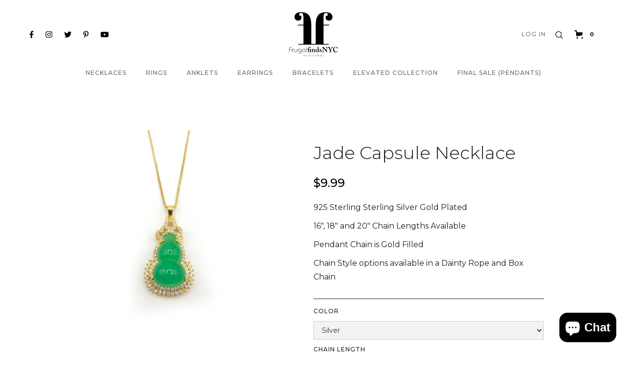

--- FILE ---
content_type: text/html; charset=utf-8
request_url: https://frugalfindsnyc.com/products/jade-capsule-necklace
body_size: 17572
content:
<!DOCTYPE html>
<!-- Last Published: 2026-01-31T11:07:15.442-0500 -->
<html data-wf-page="5e46160c5d8e556a6b1a7655" data-wf-site="5e35c30bf4dd5314c535baf1" lang="en" data-money-format="${{amount}}"><head><link rel="canonical" href="https://frugalfindsnyc.com/products/jade-capsule-necklace"><title>Jade Capsule Necklace&ndash; Frugal Finds NYC</title><meta name="description" content="925 Sterling Sterling Silver Gold Plated  16&quot;, 18&quot; and 20&quot; Chain Lengths Available  Pendant Chain is Gold Filled  Chain Style options available in a Dainty Rope and Box Chain">

<script type="application/ld+json">
{
  "@context": "http://schema.org/",
  "@type": "Product",
  "name": "Jade Capsule Necklace",
  "url": "https:\/\/frugalfindsnyc.com\/products\/jade-capsule-necklace","image": [
      "https:\/\/frugalfindsnyc.com\/cdn\/shop\/products\/CAPSULE_1000x.jpg?v=1647898690"
    ],"description": "\n925 Sterling Sterling Silver Gold Plated \n16\", 18\" and 20\" Chain Lengths Available \nPendant Chain is Gold Filled \nChain Style options available in a Dainty Rope and Box Chain","brand": {
    "@type": "Brand",
    "name": "EvaByEvaMarcille"
  },
  "offers": [{
        "@type" : "Offer","availability" : "http://schema.org/InStock",
        "price" : 9.99,
        "priceCurrency" : "USD",
        "url" : "https:\/\/frugalfindsnyc.com\/products\/jade-capsule-necklace?variant=42603686297859"
      },{
        "@type" : "Offer","availability" : "http://schema.org/InStock",
        "price" : 9.99,
        "priceCurrency" : "USD",
        "url" : "https:\/\/frugalfindsnyc.com\/products\/jade-capsule-necklace?variant=42603686363395"
      },{
        "@type" : "Offer","availability" : "http://schema.org/InStock",
        "price" : 9.99,
        "priceCurrency" : "USD",
        "url" : "https:\/\/frugalfindsnyc.com\/products\/jade-capsule-necklace?variant=46367873237251"
      }]
}
</script>

<meta property="og:site_name" content="Frugal Finds NYC">
<meta property="og:url" content="https://frugalfindsnyc.com/products/jade-capsule-necklace">
<meta property="og:title" content="Jade Capsule Necklace">
<meta property="og:type" content="product">
<meta property="og:description" content="925 Sterling Sterling Silver Gold Plated  16&quot;, 18&quot; and 20&quot; Chain Lengths Available  Pendant Chain is Gold Filled  Chain Style options available in a Dainty Rope and Box Chain"><meta property="og:image" content="http://frugalfindsnyc.com/cdn/shop/products/CAPSULE.jpg?v=1647898690">
  <meta property="og:image:secure_url" content="https://frugalfindsnyc.com/cdn/shop/products/CAPSULE.jpg?v=1647898690">
  <meta property="og:image:width" content="1000">
  <meta property="og:image:height" content="1000"><meta property="og:price:amount" content="9.99">
  <meta property="og:price:currency" content="USD"><meta name="twitter:card" content="summary_large_image">
<meta name="twitter:title" content="Jade Capsule Necklace">
<meta name="twitter:description" content="925 Sterling Sterling Silver Gold Plated  16&quot;, 18&quot; and 20&quot; Chain Lengths Available  Pendant Chain is Gold Filled  Chain Style options available in a Dainty Rope and Box Chain"><meta charset="utf-8">
<meta content="width=device-width, initial-scale=1" name="viewport">
<link href="//frugalfindsnyc.com/cdn/shop/t/47/assets/normalize.css?v=7230471698553888871695655927" rel="stylesheet" type="text/css" media="all" />
<link href="//frugalfindsnyc.com/cdn/shop/t/47/assets/components.css?v=99052258806465180461695655927" rel="stylesheet" type="text/css" media="all" />
<link href="//frugalfindsnyc.com/cdn/shop/t/47/assets/ffnyc-2020.css?v=33167583304286764381696169814" rel="stylesheet" type="text/css" media="all" />
<link href="https://fonts.googleapis.com" rel="preconnect">
<link href="https://fonts.gstatic.com" rel="preconnect" crossorigin="anonymous">
<script src="https://ajax.googleapis.com/ajax/libs/webfont/1.6.26/webfont.js" type="text/javascript"></script>
<script type="text/javascript">WebFont.load({
google: {
families: ["Montserrat:100,100italic,200,200italic,300,300italic,400,400italic,500,500italic,600,600italic,700,700italic,800,800italic,900,900italic","Lato:100,100italic,300,300italic,400,400italic,700,700italic,900,900italic","Inconsolata:400,700"]
}});</script>
<script type="text/javascript">!function(o,c){var n=c.documentElement,t=" w-mod-";n.className+=t+"js",("ontouchstart"in o||o.DocumentTouch&&c instanceof DocumentTouch)&&(n.className+=t+"touch")}(window,document);</script><link href="//frugalfindsnyc.com/cdn/shop/t/47/assets/favicon.png?v=143040934172242094311695655920" rel="shortcut icon" type="image/x-icon"><link href="//frugalfindsnyc.com/cdn/shop/t/47/assets/webclip.jpg?v=114445145999019659941695655920" rel="apple-touch-icon"><meta name="viewport" content="user-scalable=no, width=device-width, initial-scale=1, maximum-scale=1, minimum-scale=1">
<style>
.product-lightbox, .product-image-link {
aspect-ratio: 1 / 1;
}
</style>
<link href="//frugalfindsnyc.com/cdn/shop/t/47/assets/udesly-common.min.css?v=93597130385998182511695655921" rel="stylesheet" type="text/css" media="all" /><script>window.performance && window.performance.mark && window.performance.mark('shopify.content_for_header.start');</script><meta id="shopify-digital-wallet" name="shopify-digital-wallet" content="/10038444096/digital_wallets/dialog">
<meta name="shopify-checkout-api-token" content="075020cb24db830bddad8e14af696a15">
<meta id="in-context-paypal-metadata" data-shop-id="10038444096" data-venmo-supported="true" data-environment="production" data-locale="en_US" data-paypal-v4="true" data-currency="USD">
<link rel="alternate" type="application/json+oembed" href="https://frugalfindsnyc.com/products/jade-capsule-necklace.oembed">
<script async="async" src="/checkouts/internal/preloads.js?locale=en-US"></script>
<link rel="preconnect" href="https://shop.app" crossorigin="anonymous">
<script async="async" src="https://shop.app/checkouts/internal/preloads.js?locale=en-US&shop_id=10038444096" crossorigin="anonymous"></script>
<script id="apple-pay-shop-capabilities" type="application/json">{"shopId":10038444096,"countryCode":"US","currencyCode":"USD","merchantCapabilities":["supports3DS"],"merchantId":"gid:\/\/shopify\/Shop\/10038444096","merchantName":"Frugal Finds NYC","requiredBillingContactFields":["postalAddress","email","phone"],"requiredShippingContactFields":["postalAddress","email","phone"],"shippingType":"shipping","supportedNetworks":["visa","masterCard","amex","discover","elo","jcb"],"total":{"type":"pending","label":"Frugal Finds NYC","amount":"1.00"},"shopifyPaymentsEnabled":true,"supportsSubscriptions":true}</script>
<script id="shopify-features" type="application/json">{"accessToken":"075020cb24db830bddad8e14af696a15","betas":["rich-media-storefront-analytics"],"domain":"frugalfindsnyc.com","predictiveSearch":true,"shopId":10038444096,"locale":"en"}</script>
<script>var Shopify = Shopify || {};
Shopify.shop = "frugal-finds-nyc.myshopify.com";
Shopify.locale = "en";
Shopify.currency = {"active":"USD","rate":"1.0"};
Shopify.country = "US";
Shopify.theme = {"name":"Ffnyc-2023","id":137082765571,"schema_name":"ffnyc-2020","schema_version":"1.0.0","theme_store_id":null,"role":"main"};
Shopify.theme.handle = "null";
Shopify.theme.style = {"id":null,"handle":null};
Shopify.cdnHost = "frugalfindsnyc.com/cdn";
Shopify.routes = Shopify.routes || {};
Shopify.routes.root = "/";</script>
<script type="module">!function(o){(o.Shopify=o.Shopify||{}).modules=!0}(window);</script>
<script>!function(o){function n(){var o=[];function n(){o.push(Array.prototype.slice.apply(arguments))}return n.q=o,n}var t=o.Shopify=o.Shopify||{};t.loadFeatures=n(),t.autoloadFeatures=n()}(window);</script>
<script>
  window.ShopifyPay = window.ShopifyPay || {};
  window.ShopifyPay.apiHost = "shop.app\/pay";
  window.ShopifyPay.redirectState = null;
</script>
<script id="shop-js-analytics" type="application/json">{"pageType":"product"}</script>
<script defer="defer" async type="module" src="//frugalfindsnyc.com/cdn/shopifycloud/shop-js/modules/v2/client.init-shop-cart-sync_BN7fPSNr.en.esm.js"></script>
<script defer="defer" async type="module" src="//frugalfindsnyc.com/cdn/shopifycloud/shop-js/modules/v2/chunk.common_Cbph3Kss.esm.js"></script>
<script defer="defer" async type="module" src="//frugalfindsnyc.com/cdn/shopifycloud/shop-js/modules/v2/chunk.modal_DKumMAJ1.esm.js"></script>
<script type="module">
  await import("//frugalfindsnyc.com/cdn/shopifycloud/shop-js/modules/v2/client.init-shop-cart-sync_BN7fPSNr.en.esm.js");
await import("//frugalfindsnyc.com/cdn/shopifycloud/shop-js/modules/v2/chunk.common_Cbph3Kss.esm.js");
await import("//frugalfindsnyc.com/cdn/shopifycloud/shop-js/modules/v2/chunk.modal_DKumMAJ1.esm.js");

  window.Shopify.SignInWithShop?.initShopCartSync?.({"fedCMEnabled":true,"windoidEnabled":true});

</script>
<script>
  window.Shopify = window.Shopify || {};
  if (!window.Shopify.featureAssets) window.Shopify.featureAssets = {};
  window.Shopify.featureAssets['shop-js'] = {"shop-cart-sync":["modules/v2/client.shop-cart-sync_CJVUk8Jm.en.esm.js","modules/v2/chunk.common_Cbph3Kss.esm.js","modules/v2/chunk.modal_DKumMAJ1.esm.js"],"init-fed-cm":["modules/v2/client.init-fed-cm_7Fvt41F4.en.esm.js","modules/v2/chunk.common_Cbph3Kss.esm.js","modules/v2/chunk.modal_DKumMAJ1.esm.js"],"init-shop-email-lookup-coordinator":["modules/v2/client.init-shop-email-lookup-coordinator_Cc088_bR.en.esm.js","modules/v2/chunk.common_Cbph3Kss.esm.js","modules/v2/chunk.modal_DKumMAJ1.esm.js"],"init-windoid":["modules/v2/client.init-windoid_hPopwJRj.en.esm.js","modules/v2/chunk.common_Cbph3Kss.esm.js","modules/v2/chunk.modal_DKumMAJ1.esm.js"],"shop-button":["modules/v2/client.shop-button_B0jaPSNF.en.esm.js","modules/v2/chunk.common_Cbph3Kss.esm.js","modules/v2/chunk.modal_DKumMAJ1.esm.js"],"shop-cash-offers":["modules/v2/client.shop-cash-offers_DPIskqss.en.esm.js","modules/v2/chunk.common_Cbph3Kss.esm.js","modules/v2/chunk.modal_DKumMAJ1.esm.js"],"shop-toast-manager":["modules/v2/client.shop-toast-manager_CK7RT69O.en.esm.js","modules/v2/chunk.common_Cbph3Kss.esm.js","modules/v2/chunk.modal_DKumMAJ1.esm.js"],"init-shop-cart-sync":["modules/v2/client.init-shop-cart-sync_BN7fPSNr.en.esm.js","modules/v2/chunk.common_Cbph3Kss.esm.js","modules/v2/chunk.modal_DKumMAJ1.esm.js"],"init-customer-accounts-sign-up":["modules/v2/client.init-customer-accounts-sign-up_CfPf4CXf.en.esm.js","modules/v2/client.shop-login-button_DeIztwXF.en.esm.js","modules/v2/chunk.common_Cbph3Kss.esm.js","modules/v2/chunk.modal_DKumMAJ1.esm.js"],"pay-button":["modules/v2/client.pay-button_CgIwFSYN.en.esm.js","modules/v2/chunk.common_Cbph3Kss.esm.js","modules/v2/chunk.modal_DKumMAJ1.esm.js"],"init-customer-accounts":["modules/v2/client.init-customer-accounts_DQ3x16JI.en.esm.js","modules/v2/client.shop-login-button_DeIztwXF.en.esm.js","modules/v2/chunk.common_Cbph3Kss.esm.js","modules/v2/chunk.modal_DKumMAJ1.esm.js"],"avatar":["modules/v2/client.avatar_BTnouDA3.en.esm.js"],"init-shop-for-new-customer-accounts":["modules/v2/client.init-shop-for-new-customer-accounts_CsZy_esa.en.esm.js","modules/v2/client.shop-login-button_DeIztwXF.en.esm.js","modules/v2/chunk.common_Cbph3Kss.esm.js","modules/v2/chunk.modal_DKumMAJ1.esm.js"],"shop-follow-button":["modules/v2/client.shop-follow-button_BRMJjgGd.en.esm.js","modules/v2/chunk.common_Cbph3Kss.esm.js","modules/v2/chunk.modal_DKumMAJ1.esm.js"],"checkout-modal":["modules/v2/client.checkout-modal_B9Drz_yf.en.esm.js","modules/v2/chunk.common_Cbph3Kss.esm.js","modules/v2/chunk.modal_DKumMAJ1.esm.js"],"shop-login-button":["modules/v2/client.shop-login-button_DeIztwXF.en.esm.js","modules/v2/chunk.common_Cbph3Kss.esm.js","modules/v2/chunk.modal_DKumMAJ1.esm.js"],"lead-capture":["modules/v2/client.lead-capture_DXYzFM3R.en.esm.js","modules/v2/chunk.common_Cbph3Kss.esm.js","modules/v2/chunk.modal_DKumMAJ1.esm.js"],"shop-login":["modules/v2/client.shop-login_CA5pJqmO.en.esm.js","modules/v2/chunk.common_Cbph3Kss.esm.js","modules/v2/chunk.modal_DKumMAJ1.esm.js"],"payment-terms":["modules/v2/client.payment-terms_BxzfvcZJ.en.esm.js","modules/v2/chunk.common_Cbph3Kss.esm.js","modules/v2/chunk.modal_DKumMAJ1.esm.js"]};
</script>
<script id="__st">var __st={"a":10038444096,"offset":-18000,"reqid":"212eef74-86f6-406b-ac5e-ace435f5517b-1769875635","pageurl":"frugalfindsnyc.com\/products\/jade-capsule-necklace","u":"1e2b1d7b3bb3","p":"product","rtyp":"product","rid":7633870717187};</script>
<script>window.ShopifyPaypalV4VisibilityTracking = true;</script>
<script id="captcha-bootstrap">!function(){'use strict';const t='contact',e='account',n='new_comment',o=[[t,t],['blogs',n],['comments',n],[t,'customer']],c=[[e,'customer_login'],[e,'guest_login'],[e,'recover_customer_password'],[e,'create_customer']],r=t=>t.map((([t,e])=>`form[action*='/${t}']:not([data-nocaptcha='true']) input[name='form_type'][value='${e}']`)).join(','),a=t=>()=>t?[...document.querySelectorAll(t)].map((t=>t.form)):[];function s(){const t=[...o],e=r(t);return a(e)}const i='password',u='form_key',d=['recaptcha-v3-token','g-recaptcha-response','h-captcha-response',i],f=()=>{try{return window.sessionStorage}catch{return}},m='__shopify_v',_=t=>t.elements[u];function p(t,e,n=!1){try{const o=window.sessionStorage,c=JSON.parse(o.getItem(e)),{data:r}=function(t){const{data:e,action:n}=t;return t[m]||n?{data:e,action:n}:{data:t,action:n}}(c);for(const[e,n]of Object.entries(r))t.elements[e]&&(t.elements[e].value=n);n&&o.removeItem(e)}catch(o){console.error('form repopulation failed',{error:o})}}const l='form_type',E='cptcha';function T(t){t.dataset[E]=!0}const w=window,h=w.document,L='Shopify',v='ce_forms',y='captcha';let A=!1;((t,e)=>{const n=(g='f06e6c50-85a8-45c8-87d0-21a2b65856fe',I='https://cdn.shopify.com/shopifycloud/storefront-forms-hcaptcha/ce_storefront_forms_captcha_hcaptcha.v1.5.2.iife.js',D={infoText:'Protected by hCaptcha',privacyText:'Privacy',termsText:'Terms'},(t,e,n)=>{const o=w[L][v],c=o.bindForm;if(c)return c(t,g,e,D).then(n);var r;o.q.push([[t,g,e,D],n]),r=I,A||(h.body.append(Object.assign(h.createElement('script'),{id:'captcha-provider',async:!0,src:r})),A=!0)});var g,I,D;w[L]=w[L]||{},w[L][v]=w[L][v]||{},w[L][v].q=[],w[L][y]=w[L][y]||{},w[L][y].protect=function(t,e){n(t,void 0,e),T(t)},Object.freeze(w[L][y]),function(t,e,n,w,h,L){const[v,y,A,g]=function(t,e,n){const i=e?o:[],u=t?c:[],d=[...i,...u],f=r(d),m=r(i),_=r(d.filter((([t,e])=>n.includes(e))));return[a(f),a(m),a(_),s()]}(w,h,L),I=t=>{const e=t.target;return e instanceof HTMLFormElement?e:e&&e.form},D=t=>v().includes(t);t.addEventListener('submit',(t=>{const e=I(t);if(!e)return;const n=D(e)&&!e.dataset.hcaptchaBound&&!e.dataset.recaptchaBound,o=_(e),c=g().includes(e)&&(!o||!o.value);(n||c)&&t.preventDefault(),c&&!n&&(function(t){try{if(!f())return;!function(t){const e=f();if(!e)return;const n=_(t);if(!n)return;const o=n.value;o&&e.removeItem(o)}(t);const e=Array.from(Array(32),(()=>Math.random().toString(36)[2])).join('');!function(t,e){_(t)||t.append(Object.assign(document.createElement('input'),{type:'hidden',name:u})),t.elements[u].value=e}(t,e),function(t,e){const n=f();if(!n)return;const o=[...t.querySelectorAll(`input[type='${i}']`)].map((({name:t})=>t)),c=[...d,...o],r={};for(const[a,s]of new FormData(t).entries())c.includes(a)||(r[a]=s);n.setItem(e,JSON.stringify({[m]:1,action:t.action,data:r}))}(t,e)}catch(e){console.error('failed to persist form',e)}}(e),e.submit())}));const S=(t,e)=>{t&&!t.dataset[E]&&(n(t,e.some((e=>e===t))),T(t))};for(const o of['focusin','change'])t.addEventListener(o,(t=>{const e=I(t);D(e)&&S(e,y())}));const B=e.get('form_key'),M=e.get(l),P=B&&M;t.addEventListener('DOMContentLoaded',(()=>{const t=y();if(P)for(const e of t)e.elements[l].value===M&&p(e,B);[...new Set([...A(),...v().filter((t=>'true'===t.dataset.shopifyCaptcha))])].forEach((e=>S(e,t)))}))}(h,new URLSearchParams(w.location.search),n,t,e,['guest_login'])})(!0,!0)}();</script>
<script integrity="sha256-4kQ18oKyAcykRKYeNunJcIwy7WH5gtpwJnB7kiuLZ1E=" data-source-attribution="shopify.loadfeatures" defer="defer" src="//frugalfindsnyc.com/cdn/shopifycloud/storefront/assets/storefront/load_feature-a0a9edcb.js" crossorigin="anonymous"></script>
<script crossorigin="anonymous" defer="defer" src="//frugalfindsnyc.com/cdn/shopifycloud/storefront/assets/shopify_pay/storefront-65b4c6d7.js?v=20250812"></script>
<script data-source-attribution="shopify.dynamic_checkout.dynamic.init">var Shopify=Shopify||{};Shopify.PaymentButton=Shopify.PaymentButton||{isStorefrontPortableWallets:!0,init:function(){window.Shopify.PaymentButton.init=function(){};var t=document.createElement("script");t.src="https://frugalfindsnyc.com/cdn/shopifycloud/portable-wallets/latest/portable-wallets.en.js",t.type="module",document.head.appendChild(t)}};
</script>
<script data-source-attribution="shopify.dynamic_checkout.buyer_consent">
  function portableWalletsHideBuyerConsent(e){var t=document.getElementById("shopify-buyer-consent"),n=document.getElementById("shopify-subscription-policy-button");t&&n&&(t.classList.add("hidden"),t.setAttribute("aria-hidden","true"),n.removeEventListener("click",e))}function portableWalletsShowBuyerConsent(e){var t=document.getElementById("shopify-buyer-consent"),n=document.getElementById("shopify-subscription-policy-button");t&&n&&(t.classList.remove("hidden"),t.removeAttribute("aria-hidden"),n.addEventListener("click",e))}window.Shopify?.PaymentButton&&(window.Shopify.PaymentButton.hideBuyerConsent=portableWalletsHideBuyerConsent,window.Shopify.PaymentButton.showBuyerConsent=portableWalletsShowBuyerConsent);
</script>
<script>
  function portableWalletsCleanup(e){e&&e.src&&console.error("Failed to load portable wallets script "+e.src);var t=document.querySelectorAll("shopify-accelerated-checkout .shopify-payment-button__skeleton, shopify-accelerated-checkout-cart .wallet-cart-button__skeleton"),e=document.getElementById("shopify-buyer-consent");for(let e=0;e<t.length;e++)t[e].remove();e&&e.remove()}function portableWalletsNotLoadedAsModule(e){e instanceof ErrorEvent&&"string"==typeof e.message&&e.message.includes("import.meta")&&"string"==typeof e.filename&&e.filename.includes("portable-wallets")&&(window.removeEventListener("error",portableWalletsNotLoadedAsModule),window.Shopify.PaymentButton.failedToLoad=e,"loading"===document.readyState?document.addEventListener("DOMContentLoaded",window.Shopify.PaymentButton.init):window.Shopify.PaymentButton.init())}window.addEventListener("error",portableWalletsNotLoadedAsModule);
</script>

<script type="module" src="https://frugalfindsnyc.com/cdn/shopifycloud/portable-wallets/latest/portable-wallets.en.js" onError="portableWalletsCleanup(this)" crossorigin="anonymous"></script>
<script nomodule>
  document.addEventListener("DOMContentLoaded", portableWalletsCleanup);
</script>

<link id="shopify-accelerated-checkout-styles" rel="stylesheet" media="screen" href="https://frugalfindsnyc.com/cdn/shopifycloud/portable-wallets/latest/accelerated-checkout-backwards-compat.css" crossorigin="anonymous">
<style id="shopify-accelerated-checkout-cart">
        #shopify-buyer-consent {
  margin-top: 1em;
  display: inline-block;
  width: 100%;
}

#shopify-buyer-consent.hidden {
  display: none;
}

#shopify-subscription-policy-button {
  background: none;
  border: none;
  padding: 0;
  text-decoration: underline;
  font-size: inherit;
  cursor: pointer;
}

#shopify-subscription-policy-button::before {
  box-shadow: none;
}

      </style>

<script>window.performance && window.performance.mark && window.performance.mark('shopify.content_for_header.end');</script>

<script src="https://cdn.shopify.com/extensions/e8878072-2f6b-4e89-8082-94b04320908d/inbox-1254/assets/inbox-chat-loader.js" type="text/javascript" defer="defer"></script>
<link href="https://monorail-edge.shopifysvc.com" rel="dns-prefetch">
<script>(function(){if ("sendBeacon" in navigator && "performance" in window) {try {var session_token_from_headers = performance.getEntriesByType('navigation')[0].serverTiming.find(x => x.name == '_s').description;} catch {var session_token_from_headers = undefined;}var session_cookie_matches = document.cookie.match(/_shopify_s=([^;]*)/);var session_token_from_cookie = session_cookie_matches && session_cookie_matches.length === 2 ? session_cookie_matches[1] : "";var session_token = session_token_from_headers || session_token_from_cookie || "";function handle_abandonment_event(e) {var entries = performance.getEntries().filter(function(entry) {return /monorail-edge.shopifysvc.com/.test(entry.name);});if (!window.abandonment_tracked && entries.length === 0) {window.abandonment_tracked = true;var currentMs = Date.now();var navigation_start = performance.timing.navigationStart;var payload = {shop_id: 10038444096,url: window.location.href,navigation_start,duration: currentMs - navigation_start,session_token,page_type: "product"};window.navigator.sendBeacon("https://monorail-edge.shopifysvc.com/v1/produce", JSON.stringify({schema_id: "online_store_buyer_site_abandonment/1.1",payload: payload,metadata: {event_created_at_ms: currentMs,event_sent_at_ms: currentMs}}));}}window.addEventListener('pagehide', handle_abandonment_event);}}());</script>
<script id="web-pixels-manager-setup">(function e(e,d,r,n,o){if(void 0===o&&(o={}),!Boolean(null===(a=null===(i=window.Shopify)||void 0===i?void 0:i.analytics)||void 0===a?void 0:a.replayQueue)){var i,a;window.Shopify=window.Shopify||{};var t=window.Shopify;t.analytics=t.analytics||{};var s=t.analytics;s.replayQueue=[],s.publish=function(e,d,r){return s.replayQueue.push([e,d,r]),!0};try{self.performance.mark("wpm:start")}catch(e){}var l=function(){var e={modern:/Edge?\/(1{2}[4-9]|1[2-9]\d|[2-9]\d{2}|\d{4,})\.\d+(\.\d+|)|Firefox\/(1{2}[4-9]|1[2-9]\d|[2-9]\d{2}|\d{4,})\.\d+(\.\d+|)|Chrom(ium|e)\/(9{2}|\d{3,})\.\d+(\.\d+|)|(Maci|X1{2}).+ Version\/(15\.\d+|(1[6-9]|[2-9]\d|\d{3,})\.\d+)([,.]\d+|)( \(\w+\)|)( Mobile\/\w+|) Safari\/|Chrome.+OPR\/(9{2}|\d{3,})\.\d+\.\d+|(CPU[ +]OS|iPhone[ +]OS|CPU[ +]iPhone|CPU IPhone OS|CPU iPad OS)[ +]+(15[._]\d+|(1[6-9]|[2-9]\d|\d{3,})[._]\d+)([._]\d+|)|Android:?[ /-](13[3-9]|1[4-9]\d|[2-9]\d{2}|\d{4,})(\.\d+|)(\.\d+|)|Android.+Firefox\/(13[5-9]|1[4-9]\d|[2-9]\d{2}|\d{4,})\.\d+(\.\d+|)|Android.+Chrom(ium|e)\/(13[3-9]|1[4-9]\d|[2-9]\d{2}|\d{4,})\.\d+(\.\d+|)|SamsungBrowser\/([2-9]\d|\d{3,})\.\d+/,legacy:/Edge?\/(1[6-9]|[2-9]\d|\d{3,})\.\d+(\.\d+|)|Firefox\/(5[4-9]|[6-9]\d|\d{3,})\.\d+(\.\d+|)|Chrom(ium|e)\/(5[1-9]|[6-9]\d|\d{3,})\.\d+(\.\d+|)([\d.]+$|.*Safari\/(?![\d.]+ Edge\/[\d.]+$))|(Maci|X1{2}).+ Version\/(10\.\d+|(1[1-9]|[2-9]\d|\d{3,})\.\d+)([,.]\d+|)( \(\w+\)|)( Mobile\/\w+|) Safari\/|Chrome.+OPR\/(3[89]|[4-9]\d|\d{3,})\.\d+\.\d+|(CPU[ +]OS|iPhone[ +]OS|CPU[ +]iPhone|CPU IPhone OS|CPU iPad OS)[ +]+(10[._]\d+|(1[1-9]|[2-9]\d|\d{3,})[._]\d+)([._]\d+|)|Android:?[ /-](13[3-9]|1[4-9]\d|[2-9]\d{2}|\d{4,})(\.\d+|)(\.\d+|)|Mobile Safari.+OPR\/([89]\d|\d{3,})\.\d+\.\d+|Android.+Firefox\/(13[5-9]|1[4-9]\d|[2-9]\d{2}|\d{4,})\.\d+(\.\d+|)|Android.+Chrom(ium|e)\/(13[3-9]|1[4-9]\d|[2-9]\d{2}|\d{4,})\.\d+(\.\d+|)|Android.+(UC? ?Browser|UCWEB|U3)[ /]?(15\.([5-9]|\d{2,})|(1[6-9]|[2-9]\d|\d{3,})\.\d+)\.\d+|SamsungBrowser\/(5\.\d+|([6-9]|\d{2,})\.\d+)|Android.+MQ{2}Browser\/(14(\.(9|\d{2,})|)|(1[5-9]|[2-9]\d|\d{3,})(\.\d+|))(\.\d+|)|K[Aa][Ii]OS\/(3\.\d+|([4-9]|\d{2,})\.\d+)(\.\d+|)/},d=e.modern,r=e.legacy,n=navigator.userAgent;return n.match(d)?"modern":n.match(r)?"legacy":"unknown"}(),u="modern"===l?"modern":"legacy",c=(null!=n?n:{modern:"",legacy:""})[u],f=function(e){return[e.baseUrl,"/wpm","/b",e.hashVersion,"modern"===e.buildTarget?"m":"l",".js"].join("")}({baseUrl:d,hashVersion:r,buildTarget:u}),m=function(e){var d=e.version,r=e.bundleTarget,n=e.surface,o=e.pageUrl,i=e.monorailEndpoint;return{emit:function(e){var a=e.status,t=e.errorMsg,s=(new Date).getTime(),l=JSON.stringify({metadata:{event_sent_at_ms:s},events:[{schema_id:"web_pixels_manager_load/3.1",payload:{version:d,bundle_target:r,page_url:o,status:a,surface:n,error_msg:t},metadata:{event_created_at_ms:s}}]});if(!i)return console&&console.warn&&console.warn("[Web Pixels Manager] No Monorail endpoint provided, skipping logging."),!1;try{return self.navigator.sendBeacon.bind(self.navigator)(i,l)}catch(e){}var u=new XMLHttpRequest;try{return u.open("POST",i,!0),u.setRequestHeader("Content-Type","text/plain"),u.send(l),!0}catch(e){return console&&console.warn&&console.warn("[Web Pixels Manager] Got an unhandled error while logging to Monorail."),!1}}}}({version:r,bundleTarget:l,surface:e.surface,pageUrl:self.location.href,monorailEndpoint:e.monorailEndpoint});try{o.browserTarget=l,function(e){var d=e.src,r=e.async,n=void 0===r||r,o=e.onload,i=e.onerror,a=e.sri,t=e.scriptDataAttributes,s=void 0===t?{}:t,l=document.createElement("script"),u=document.querySelector("head"),c=document.querySelector("body");if(l.async=n,l.src=d,a&&(l.integrity=a,l.crossOrigin="anonymous"),s)for(var f in s)if(Object.prototype.hasOwnProperty.call(s,f))try{l.dataset[f]=s[f]}catch(e){}if(o&&l.addEventListener("load",o),i&&l.addEventListener("error",i),u)u.appendChild(l);else{if(!c)throw new Error("Did not find a head or body element to append the script");c.appendChild(l)}}({src:f,async:!0,onload:function(){if(!function(){var e,d;return Boolean(null===(d=null===(e=window.Shopify)||void 0===e?void 0:e.analytics)||void 0===d?void 0:d.initialized)}()){var d=window.webPixelsManager.init(e)||void 0;if(d){var r=window.Shopify.analytics;r.replayQueue.forEach((function(e){var r=e[0],n=e[1],o=e[2];d.publishCustomEvent(r,n,o)})),r.replayQueue=[],r.publish=d.publishCustomEvent,r.visitor=d.visitor,r.initialized=!0}}},onerror:function(){return m.emit({status:"failed",errorMsg:"".concat(f," has failed to load")})},sri:function(e){var d=/^sha384-[A-Za-z0-9+/=]+$/;return"string"==typeof e&&d.test(e)}(c)?c:"",scriptDataAttributes:o}),m.emit({status:"loading"})}catch(e){m.emit({status:"failed",errorMsg:(null==e?void 0:e.message)||"Unknown error"})}}})({shopId: 10038444096,storefrontBaseUrl: "https://frugalfindsnyc.com",extensionsBaseUrl: "https://extensions.shopifycdn.com/cdn/shopifycloud/web-pixels-manager",monorailEndpoint: "https://monorail-edge.shopifysvc.com/unstable/produce_batch",surface: "storefront-renderer",enabledBetaFlags: ["2dca8a86"],webPixelsConfigList: [{"id":"492765443","configuration":"{\"config\":\"{\\\"pixel_id\\\":\\\"G-JEGZMCKK3J\\\",\\\"gtag_events\\\":[{\\\"type\\\":\\\"purchase\\\",\\\"action_label\\\":\\\"G-JEGZMCKK3J\\\"},{\\\"type\\\":\\\"page_view\\\",\\\"action_label\\\":\\\"G-JEGZMCKK3J\\\"},{\\\"type\\\":\\\"view_item\\\",\\\"action_label\\\":\\\"G-JEGZMCKK3J\\\"},{\\\"type\\\":\\\"search\\\",\\\"action_label\\\":\\\"G-JEGZMCKK3J\\\"},{\\\"type\\\":\\\"add_to_cart\\\",\\\"action_label\\\":\\\"G-JEGZMCKK3J\\\"},{\\\"type\\\":\\\"begin_checkout\\\",\\\"action_label\\\":\\\"G-JEGZMCKK3J\\\"},{\\\"type\\\":\\\"add_payment_info\\\",\\\"action_label\\\":\\\"G-JEGZMCKK3J\\\"}],\\\"enable_monitoring_mode\\\":false}\"}","eventPayloadVersion":"v1","runtimeContext":"OPEN","scriptVersion":"b2a88bafab3e21179ed38636efcd8a93","type":"APP","apiClientId":1780363,"privacyPurposes":[],"dataSharingAdjustments":{"protectedCustomerApprovalScopes":["read_customer_address","read_customer_email","read_customer_name","read_customer_personal_data","read_customer_phone"]}},{"id":"62750979","eventPayloadVersion":"v1","runtimeContext":"LAX","scriptVersion":"1","type":"CUSTOM","privacyPurposes":["MARKETING"],"name":"Meta pixel (migrated)"},{"id":"shopify-app-pixel","configuration":"{}","eventPayloadVersion":"v1","runtimeContext":"STRICT","scriptVersion":"0450","apiClientId":"shopify-pixel","type":"APP","privacyPurposes":["ANALYTICS","MARKETING"]},{"id":"shopify-custom-pixel","eventPayloadVersion":"v1","runtimeContext":"LAX","scriptVersion":"0450","apiClientId":"shopify-pixel","type":"CUSTOM","privacyPurposes":["ANALYTICS","MARKETING"]}],isMerchantRequest: false,initData: {"shop":{"name":"Frugal Finds NYC","paymentSettings":{"currencyCode":"USD"},"myshopifyDomain":"frugal-finds-nyc.myshopify.com","countryCode":"US","storefrontUrl":"https:\/\/frugalfindsnyc.com"},"customer":null,"cart":null,"checkout":null,"productVariants":[{"price":{"amount":9.99,"currencyCode":"USD"},"product":{"title":"Jade Capsule Necklace","vendor":"EvaByEvaMarcille","id":"7633870717187","untranslatedTitle":"Jade Capsule Necklace","url":"\/products\/jade-capsule-necklace","type":""},"id":"42603686297859","image":{"src":"\/\/frugalfindsnyc.com\/cdn\/shop\/products\/CAPSULE.jpg?v=1647898690"},"sku":null,"title":"Silver \/ 16","untranslatedTitle":"Silver \/ 16"},{"price":{"amount":9.99,"currencyCode":"USD"},"product":{"title":"Jade Capsule Necklace","vendor":"EvaByEvaMarcille","id":"7633870717187","untranslatedTitle":"Jade Capsule Necklace","url":"\/products\/jade-capsule-necklace","type":""},"id":"42603686363395","image":{"src":"\/\/frugalfindsnyc.com\/cdn\/shop\/products\/CAPSULE.jpg?v=1647898690"},"sku":null,"title":"Silver \/ 18","untranslatedTitle":"Silver \/ 18"},{"price":{"amount":9.99,"currencyCode":"USD"},"product":{"title":"Jade Capsule Necklace","vendor":"EvaByEvaMarcille","id":"7633870717187","untranslatedTitle":"Jade Capsule Necklace","url":"\/products\/jade-capsule-necklace","type":""},"id":"46367873237251","image":{"src":"\/\/frugalfindsnyc.com\/cdn\/shop\/products\/CAPSULE.jpg?v=1647898690"},"sku":null,"title":"Silver \/ 20","untranslatedTitle":"Silver \/ 20"}],"purchasingCompany":null},},"https://frugalfindsnyc.com/cdn","1d2a099fw23dfb22ep557258f5m7a2edbae",{"modern":"","legacy":""},{"shopId":"10038444096","storefrontBaseUrl":"https:\/\/frugalfindsnyc.com","extensionBaseUrl":"https:\/\/extensions.shopifycdn.com\/cdn\/shopifycloud\/web-pixels-manager","surface":"storefront-renderer","enabledBetaFlags":"[\"2dca8a86\"]","isMerchantRequest":"false","hashVersion":"1d2a099fw23dfb22ep557258f5m7a2edbae","publish":"custom","events":"[[\"page_viewed\",{}],[\"product_viewed\",{\"productVariant\":{\"price\":{\"amount\":9.99,\"currencyCode\":\"USD\"},\"product\":{\"title\":\"Jade Capsule Necklace\",\"vendor\":\"EvaByEvaMarcille\",\"id\":\"7633870717187\",\"untranslatedTitle\":\"Jade Capsule Necklace\",\"url\":\"\/products\/jade-capsule-necklace\",\"type\":\"\"},\"id\":\"42603686297859\",\"image\":{\"src\":\"\/\/frugalfindsnyc.com\/cdn\/shop\/products\/CAPSULE.jpg?v=1647898690\"},\"sku\":null,\"title\":\"Silver \/ 16\",\"untranslatedTitle\":\"Silver \/ 16\"}}]]"});</script><script>
  window.ShopifyAnalytics = window.ShopifyAnalytics || {};
  window.ShopifyAnalytics.meta = window.ShopifyAnalytics.meta || {};
  window.ShopifyAnalytics.meta.currency = 'USD';
  var meta = {"product":{"id":7633870717187,"gid":"gid:\/\/shopify\/Product\/7633870717187","vendor":"EvaByEvaMarcille","type":"","handle":"jade-capsule-necklace","variants":[{"id":42603686297859,"price":999,"name":"Jade Capsule Necklace - Silver \/ 16","public_title":"Silver \/ 16","sku":null},{"id":42603686363395,"price":999,"name":"Jade Capsule Necklace - Silver \/ 18","public_title":"Silver \/ 18","sku":null},{"id":46367873237251,"price":999,"name":"Jade Capsule Necklace - Silver \/ 20","public_title":"Silver \/ 20","sku":null}],"remote":false},"page":{"pageType":"product","resourceType":"product","resourceId":7633870717187,"requestId":"212eef74-86f6-406b-ac5e-ace435f5517b-1769875635"}};
  for (var attr in meta) {
    window.ShopifyAnalytics.meta[attr] = meta[attr];
  }
</script>
<script class="analytics">
  (function () {
    var customDocumentWrite = function(content) {
      var jquery = null;

      if (window.jQuery) {
        jquery = window.jQuery;
      } else if (window.Checkout && window.Checkout.$) {
        jquery = window.Checkout.$;
      }

      if (jquery) {
        jquery('body').append(content);
      }
    };

    var hasLoggedConversion = function(token) {
      if (token) {
        return document.cookie.indexOf('loggedConversion=' + token) !== -1;
      }
      return false;
    }

    var setCookieIfConversion = function(token) {
      if (token) {
        var twoMonthsFromNow = new Date(Date.now());
        twoMonthsFromNow.setMonth(twoMonthsFromNow.getMonth() + 2);

        document.cookie = 'loggedConversion=' + token + '; expires=' + twoMonthsFromNow;
      }
    }

    var trekkie = window.ShopifyAnalytics.lib = window.trekkie = window.trekkie || [];
    if (trekkie.integrations) {
      return;
    }
    trekkie.methods = [
      'identify',
      'page',
      'ready',
      'track',
      'trackForm',
      'trackLink'
    ];
    trekkie.factory = function(method) {
      return function() {
        var args = Array.prototype.slice.call(arguments);
        args.unshift(method);
        trekkie.push(args);
        return trekkie;
      };
    };
    for (var i = 0; i < trekkie.methods.length; i++) {
      var key = trekkie.methods[i];
      trekkie[key] = trekkie.factory(key);
    }
    trekkie.load = function(config) {
      trekkie.config = config || {};
      trekkie.config.initialDocumentCookie = document.cookie;
      var first = document.getElementsByTagName('script')[0];
      var script = document.createElement('script');
      script.type = 'text/javascript';
      script.onerror = function(e) {
        var scriptFallback = document.createElement('script');
        scriptFallback.type = 'text/javascript';
        scriptFallback.onerror = function(error) {
                var Monorail = {
      produce: function produce(monorailDomain, schemaId, payload) {
        var currentMs = new Date().getTime();
        var event = {
          schema_id: schemaId,
          payload: payload,
          metadata: {
            event_created_at_ms: currentMs,
            event_sent_at_ms: currentMs
          }
        };
        return Monorail.sendRequest("https://" + monorailDomain + "/v1/produce", JSON.stringify(event));
      },
      sendRequest: function sendRequest(endpointUrl, payload) {
        // Try the sendBeacon API
        if (window && window.navigator && typeof window.navigator.sendBeacon === 'function' && typeof window.Blob === 'function' && !Monorail.isIos12()) {
          var blobData = new window.Blob([payload], {
            type: 'text/plain'
          });

          if (window.navigator.sendBeacon(endpointUrl, blobData)) {
            return true;
          } // sendBeacon was not successful

        } // XHR beacon

        var xhr = new XMLHttpRequest();

        try {
          xhr.open('POST', endpointUrl);
          xhr.setRequestHeader('Content-Type', 'text/plain');
          xhr.send(payload);
        } catch (e) {
          console.log(e);
        }

        return false;
      },
      isIos12: function isIos12() {
        return window.navigator.userAgent.lastIndexOf('iPhone; CPU iPhone OS 12_') !== -1 || window.navigator.userAgent.lastIndexOf('iPad; CPU OS 12_') !== -1;
      }
    };
    Monorail.produce('monorail-edge.shopifysvc.com',
      'trekkie_storefront_load_errors/1.1',
      {shop_id: 10038444096,
      theme_id: 137082765571,
      app_name: "storefront",
      context_url: window.location.href,
      source_url: "//frugalfindsnyc.com/cdn/s/trekkie.storefront.c59ea00e0474b293ae6629561379568a2d7c4bba.min.js"});

        };
        scriptFallback.async = true;
        scriptFallback.src = '//frugalfindsnyc.com/cdn/s/trekkie.storefront.c59ea00e0474b293ae6629561379568a2d7c4bba.min.js';
        first.parentNode.insertBefore(scriptFallback, first);
      };
      script.async = true;
      script.src = '//frugalfindsnyc.com/cdn/s/trekkie.storefront.c59ea00e0474b293ae6629561379568a2d7c4bba.min.js';
      first.parentNode.insertBefore(script, first);
    };
    trekkie.load(
      {"Trekkie":{"appName":"storefront","development":false,"defaultAttributes":{"shopId":10038444096,"isMerchantRequest":null,"themeId":137082765571,"themeCityHash":"13735510685161370950","contentLanguage":"en","currency":"USD","eventMetadataId":"a3c36cde-b4c9-4778-a8a8-caf21892172f"},"isServerSideCookieWritingEnabled":true,"monorailRegion":"shop_domain","enabledBetaFlags":["65f19447","b5387b81"]},"Session Attribution":{},"S2S":{"facebookCapiEnabled":false,"source":"trekkie-storefront-renderer","apiClientId":580111}}
    );

    var loaded = false;
    trekkie.ready(function() {
      if (loaded) return;
      loaded = true;

      window.ShopifyAnalytics.lib = window.trekkie;

      var originalDocumentWrite = document.write;
      document.write = customDocumentWrite;
      try { window.ShopifyAnalytics.merchantGoogleAnalytics.call(this); } catch(error) {};
      document.write = originalDocumentWrite;

      window.ShopifyAnalytics.lib.page(null,{"pageType":"product","resourceType":"product","resourceId":7633870717187,"requestId":"212eef74-86f6-406b-ac5e-ace435f5517b-1769875635","shopifyEmitted":true});

      var match = window.location.pathname.match(/checkouts\/(.+)\/(thank_you|post_purchase)/)
      var token = match? match[1]: undefined;
      if (!hasLoggedConversion(token)) {
        setCookieIfConversion(token);
        window.ShopifyAnalytics.lib.track("Viewed Product",{"currency":"USD","variantId":42603686297859,"productId":7633870717187,"productGid":"gid:\/\/shopify\/Product\/7633870717187","name":"Jade Capsule Necklace - Silver \/ 16","price":"9.99","sku":null,"brand":"EvaByEvaMarcille","variant":"Silver \/ 16","category":"","nonInteraction":true,"remote":false},undefined,undefined,{"shopifyEmitted":true});
      window.ShopifyAnalytics.lib.track("monorail:\/\/trekkie_storefront_viewed_product\/1.1",{"currency":"USD","variantId":42603686297859,"productId":7633870717187,"productGid":"gid:\/\/shopify\/Product\/7633870717187","name":"Jade Capsule Necklace - Silver \/ 16","price":"9.99","sku":null,"brand":"EvaByEvaMarcille","variant":"Silver \/ 16","category":"","nonInteraction":true,"remote":false,"referer":"https:\/\/frugalfindsnyc.com\/products\/jade-capsule-necklace"});
      }
    });


        var eventsListenerScript = document.createElement('script');
        eventsListenerScript.async = true;
        eventsListenerScript.src = "//frugalfindsnyc.com/cdn/shopifycloud/storefront/assets/shop_events_listener-3da45d37.js";
        document.getElementsByTagName('head')[0].appendChild(eventsListenerScript);

})();</script>
  <script>
  if (!window.ga || (window.ga && typeof window.ga !== 'function')) {
    window.ga = function ga() {
      (window.ga.q = window.ga.q || []).push(arguments);
      if (window.Shopify && window.Shopify.analytics && typeof window.Shopify.analytics.publish === 'function') {
        window.Shopify.analytics.publish("ga_stub_called", {}, {sendTo: "google_osp_migration"});
      }
      console.error("Shopify's Google Analytics stub called with:", Array.from(arguments), "\nSee https://help.shopify.com/manual/promoting-marketing/pixels/pixel-migration#google for more information.");
    };
    if (window.Shopify && window.Shopify.analytics && typeof window.Shopify.analytics.publish === 'function') {
      window.Shopify.analytics.publish("ga_stub_initialized", {}, {sendTo: "google_osp_migration"});
    }
  }
</script>
<script
  defer
  src="https://frugalfindsnyc.com/cdn/shopifycloud/perf-kit/shopify-perf-kit-3.1.0.min.js"
  data-application="storefront-renderer"
  data-shop-id="10038444096"
  data-render-region="gcp-us-central1"
  data-page-type="product"
  data-theme-instance-id="137082765571"
  data-theme-name="ffnyc-2020"
  data-theme-version="1.0.0"
  data-monorail-region="shop_domain"
  data-resource-timing-sampling-rate="10"
  data-shs="true"
  data-shs-beacon="true"
  data-shs-export-with-fetch="true"
  data-shs-logs-sample-rate="1"
  data-shs-beacon-endpoint="https://frugalfindsnyc.com/api/collect"
></script>
</head>
<body class=" template-product">

    <div data-collapse="small" data-animation="default" data-duration="400" data-easing="ease" data-easing2="ease" role="banner" class="navigation w-nav">
    <div class="navigation-items">
      <div class="nav-menu">
        <div class="nav-column left">
          <a social="facebook" href="https://www.facebook.com/FrugalFindsNYC" class="w-inline-block"><img src="//frugalfindsnyc.com/cdn/shop/t/47/assets/facebook-f.svg?v=88882488688424900621695655919" alt="" class="nav-social"></a>
          <a href="https://instagram.com/frugalfindsnyc" class="w-inline-block"><img src="//frugalfindsnyc.com/cdn/shop/t/47/assets/instagram.svg?v=145319239749655467281695655919" alt="" class="nav-social"></a>
          <a social="twitter" href="https://twitter.com/lizzysantana" class="w-inline-block"><img src="//frugalfindsnyc.com/cdn/shop/t/47/assets/twitter.svg?v=152024585166922443911695655919" alt="" class="nav-social"></a>
          <a href="https://pinterest.com/frugalfindsnyc/" class="w-inline-block"><img src="//frugalfindsnyc.com/cdn/shop/t/47/assets/pinterest-p.svg?v=34257049566565034301695655919" alt="" class="nav-social"></a>
          <a href="http://youtube.com/frugalfindsnyc" class="w-inline-block"><img src="//frugalfindsnyc.com/cdn/shop/t/47/assets/youtube.svg?v=103205757095310389351695655919" alt="" class="nav-social"></a>
        </div>
        <div class="nav-column-center">
          <a href="/" class="logo-link w-nav-brand"><img src="//frugalfindsnyc.com/cdn/shop/t/47/assets/frugalfindsfinallogo.svg?v=11809794350086117061695655919" width="100" alt="" class="logo-image"></a>
        </div>
        <div class="nav-column right"><a href="/account" class="login-item w-nav-link">Log IN</a><a data-w-id="3b7ac723-4da7-275f-8e95-a7cacd159137" href="#" class="search-link w-inline-block"><img src="//frugalfindsnyc.com/cdn/shop/t/47/assets/magnifiying-glass.svg?v=17228965085163482681695655919" alt="" class="search-icon"></a>
          <div data-open-product="" data-wf-cart-type="modal" data-wf-cart-query="" data-wf-page-link-href-prefix="" class="w-commerce-commercecartwrapper" data-node-type="commerce-cart-wrapper" udy-collection="cart">
            <a class="w-commerce-commercecartopenlink button cc-cart w-inline-block" role="button" aria-haspopup="dialog" aria-label="Open cart" data-node-type="commerce-cart-open-link" href="#"><svg class="w-commerce-commercecartopenlinkicon icon-2" width="17px" height="17px" viewBox="0 0 17 17">
                <g stroke="none" stroke-width="1" fill="none" fill-rule="evenodd">
                  <path d="M2.60592789,2 L0,2 L0,0 L4.39407211,0 L4.84288393,4 L16,4 L16,9.93844589 L3.76940945,12.3694378 L2.60592789,2 Z M15.5,17 C14.6715729,17 14,16.3284271 14,15.5 C14,14.6715729 14.6715729,14 15.5,14 C16.3284271,14 17,14.6715729 17,15.5 C17,16.3284271 16.3284271,17 15.5,17 Z M5.5,17 C4.67157288,17 4,16.3284271 4,15.5 C4,14.6715729 4.67157288,14 5.5,14 C6.32842712,14 7,14.6715729 7,15.5 C7,16.3284271 6.32842712,17 5.5,17 Z" fill="currentColor" fill-rule="nonzero"></path>
                </g>
              </svg>
              <div class="w-commerce-commercecartopenlinkcount cart-quantity-2">0</div>
            </a>
            <div style="display:none" class="w-commerce-commercecartcontainerwrapper w-commerce-commercecartcontainerwrapper--cartType-modal" data-node-type="commerce-cart-container-wrapper">
              <div data-node-type="commerce-cart-container" role="dialog" class="w-commerce-commercecartcontainer">
                <div class="w-commerce-commercecartheader">
                  <h4 class="w-commerce-commercecartheading">Your Cart</h4>
                  <a class="w-commerce-commercecartcloselink w-inline-block" role="button" aria-label="Close cart" data-node-type="commerce-cart-close-link"><svg width="16px" height="16px" viewBox="0 0 16 16">
                      <g stroke="none" stroke-width="1" fill="none" fill-rule="evenodd">
                        <g fill-rule="nonzero" fill="#333333">
                          <polygon points="6.23223305 8 0.616116524 13.6161165 2.38388348 15.3838835 8 9.76776695 13.6161165 15.3838835 15.3838835 13.6161165 9.76776695 8 15.3838835 2.38388348 13.6161165 0.616116524 8 6.23223305 2.38388348 0.616116524 0.616116524 2.38388348 6.23223305 8"></polygon>
                        </g>
                      </g>
                    </svg></a>
                </div>
                <div class="w-commerce-commercecartformwrapper">
                  <form style="display:none" class="w-commerce-commercecartform" data-node-type="commerce-cart-form">
                    <script type="text/x-wf-template" id="wf-template-3cf91498-b401-3b29-3db6-776a67dec9bf"><div data-node-type="cart-item" template-part-bind="3cf91498-b401-3b29-3db6-776a67dec9c0" class="w-commerce-commercecartitem"><img data-node-type="cart-item-image" template-part-bind="3cf91498-b401-3b29-3db6-776a67dec9c1" class="w-commerce-commercecartitemimage" src="<%= it.image %>"><div data-node-type="cart-item-info" class="div-block-184 w-commerce-commercecartiteminfo" template-part-bind="3cf91498-b401-3b29-3db6-776a67dec9c2"><div data-node-type="cart-product-name" template-part-bind="3cf91498-b401-3b29-3db6-776a67dec9c3" class="w-commerce-commercecartproductname"><%= it.title %></div><div template-part-bind="3cf91498-b401-3b29-3db6-776a67dec9c4"><%= it.price %></div><ul template-part-bind="3cf91498-b401-3b29-3db6-776a67dec9c5" class="w-commerce-commercecartoptionlist"><% Object.entries(it.properties).forEach( data =>  { %><li data-node-type="cart-option-list-item"><span data-node-type="cart-option-list-item-label" template-part-bind="3cf91498-b401-3b29-3db6-776a67dec9c7"><%= data[0] %></span><span data-node-type="span">: </span><span data-node-type="cart-option-list-item-value" template-part-bind="3cf91498-b401-3b29-3db6-776a67dec9ca"><%= data[1] %></span></li><% }) %></ul><a data-node-type="cart-remove-link" href="#" role="button" template-part-bind="3cf91498-b401-3b29-3db6-776a67dec9cb" data-product-id="<%= it.id %>"><div>Remove</div></a></div><input class="w-commerce-commercecartquantity" name="<%= it.id %>" type="number" min="0" min="1" value="<%= it.quantity %>" data-node-type="cart-quantity"></div></script>
                    <div class="w-commerce-commercecartlist" data-wf-collection="database.commerceOrder.userItems" data-wf-template-id="wf-template-3cf91498-b401-3b29-3db6-776a67dec9bf"></div>
                    <div class="w-commerce-commercecartfooter">
                      <div aria-atomic="true" aria-live="polite" class="w-commerce-commercecartlineitem">
                        <div>Subtotal</div>
                        <div class="w-commerce-commercecartordervalue">$0.00</div>
                      </div>
                      <div>
                        <div data-node-type="commerce-cart-quick-checkout-actions"><div class="dynamic-checkout__content" id="dynamic-checkout-cart" data-shopify="dynamic-checkout-cart"> <shopify-accelerated-checkout-cart wallet-configs="[{&quot;supports_subs&quot;:true,&quot;supports_def_opts&quot;:false,&quot;name&quot;:&quot;shop_pay&quot;,&quot;wallet_params&quot;:{&quot;shopId&quot;:10038444096,&quot;merchantName&quot;:&quot;Frugal Finds NYC&quot;,&quot;personalized&quot;:true}},{&quot;supports_subs&quot;:false,&quot;supports_def_opts&quot;:false,&quot;name&quot;:&quot;paypal&quot;,&quot;wallet_params&quot;:{&quot;shopId&quot;:10038444096,&quot;countryCode&quot;:&quot;US&quot;,&quot;merchantName&quot;:&quot;Frugal Finds NYC&quot;,&quot;phoneRequired&quot;:true,&quot;companyRequired&quot;:false,&quot;shippingType&quot;:&quot;shipping&quot;,&quot;shopifyPaymentsEnabled&quot;:true,&quot;hasManagedSellingPlanState&quot;:null,&quot;requiresBillingAgreement&quot;:false,&quot;merchantId&quot;:&quot;9ZXDF5N4MUQTN&quot;,&quot;sdkUrl&quot;:&quot;https://www.paypal.com/sdk/js?components=buttons\u0026commit=false\u0026currency=USD\u0026locale=en_US\u0026client-id=AfUEYT7nO4BwZQERn9Vym5TbHAG08ptiKa9gm8OARBYgoqiAJIjllRjeIMI4g294KAH1JdTnkzubt1fr\u0026merchant-id=9ZXDF5N4MUQTN\u0026intent=authorize&quot;}}]" access-token="075020cb24db830bddad8e14af696a15" buyer-country="US" buyer-locale="en" buyer-currency="USD" shop-id="10038444096" cart-id="b3017d3cf7e44b5450afa3e46d848308" enabled-flags="[&quot;d6d12da0&quot;]" > <div class="wallet-button-wrapper"> <ul class='wallet-cart-grid wallet-cart-grid--skeleton' role="list" data-shopify-buttoncontainer="true"> <li data-testid='grid-cell' class='wallet-cart-button-container'><div class='wallet-cart-button wallet-cart-button__skeleton' role='button' disabled aria-hidden='true'>&nbsp</div></li><li data-testid='grid-cell' class='wallet-cart-button-container'><div class='wallet-cart-button wallet-cart-button__skeleton' role='button' disabled aria-hidden='true'>&nbsp</div></li> </ul> </div> </shopify-accelerated-checkout-cart> <small id="shopify-buyer-consent" class="hidden" aria-hidden="true" data-consent-type="subscription"> One or more of the items in your cart is a recurring or deferred purchase. By continuing, I agree to the <span id="shopify-subscription-policy-button">cancellation policy</span> and authorize you to charge my payment method at the prices, frequency and dates listed on this page until my order is fulfilled or I cancel, if permitted. </small> </div></div>
                        <a href="/checkout" value="Continue to Checkout" class="w-commerce-commercecartcheckoutbutton" data-loading-text="Hang Tight..." data-node-type="cart-checkout-button">Continue to Checkout</a>
                      </div>
                    </div>
                  </form>
                  <div class="w-commerce-commercecartemptystate">
                    <div aria-label="This cart is empty" aria-live="polite">No items found.</div>
                  </div>
                  <div aria-live="assertive" style="display:none" data-node-type="commerce-cart-error" class="w-commerce-commercecarterrorstate">
                    <div class="w-cart-error-msg" data-w-cart-quantity-error="Product is not available in this quantity." data-w-cart-general-error="Something went wrong when adding this item to the cart." data-w-cart-checkout-error="Checkout is disabled on this site." data-w-cart-cart_order_min-error="The order minimum was not met. Add more items to your cart to continue." data-w-cart-subscription_error-error="Before you purchase, please use your email invite to verify your address so we can send order updates.">Product is not available in this quantity.</div>
                  </div>
                </div>
              </div>
            </div>
          </div>
        </div>
      </div>
      <div class="navigation-wrap">
        <nav role="navigation" class="nav-menu-items w-nav-menu">
          <ul role="list" class="nav-list w-list-unstyled">
            <li class="nav-list-item">
              <div data-hover="false" data-delay="0" class="navigation-item w-dropdown">
                <div class="dropdown-toggle-2 w-dropdown-toggle">
                  <div class="w-icon-dropdown-toggle"></div>
                  <div>SHOP</div>
                </div>
                <nav class="w-dropdown-list">
                  <a href="#" class="w-dropdown-link">Link 1</a>
                </nav>
              </div>
            </li><li class="nav-list-item">
              <a href="/collections/necklaces" class="navigation-item w-nav-link">Necklaces</a>
            </li><li class="nav-list-item">
              <a href="/collections/rings" class="navigation-item w-nav-link">Rings</a>
            </li><li class="nav-list-item">
              <a href="/collections/anklets" class="navigation-item w-nav-link">Anklets</a>
            </li><li class="nav-list-item">
              <a href="/collections/earrings" class="navigation-item w-nav-link">Earrings</a>
            </li><li class="nav-list-item">
              <a href="/collections/bracelets" class="navigation-item w-nav-link">Bracelets</a>
            </li><li class="nav-list-item">
              <a href="/collections/toe-rings/highend" class="navigation-item w-nav-link">Elevated Collection  </a>
            </li><li class="nav-list-item">
              <a href="/collections/hair-accessories/pendants" class="navigation-item w-nav-link">FINAL SALE (PENDANTS)</a>
            </li></ul>
        </nav>
        <div class="menu-button w-nav-button"><img src="//frugalfindsnyc.com/cdn/shop/t/47/assets/menu-icon_1menu-icon.png?v=2293270793573042861695655919" width="22" alt="" class="menu-icon"></div>
      </div>
    </div>
    <div class="search-wrapper">
      <div class="search-container">
        <div class="search-header">
          <h4 class="w-commerce-commercecartheading">Search</h4>
          <a data-w-id="49a85ba7-3951-3b9a-3041-20c135c52271" href="#" class="search-link w-inline-block"><svg width="16px" height="16px" viewBox="0 0 16 16">
              <g stroke="none" stroke-width="1" fill="none" fill-rule="evenodd">
                <g fill-rule="nonzero" fill="#333333">
                  <polygon points="6.23223305 8 0.616116524 13.6161165 2.38388348 15.3838835 8 9.76776695 13.6161165 15.3838835 15.3838835 13.6161165 9.76776695 8 15.3838835 2.38388348 13.6161165 0.616116524 8 6.23223305 2.38388348 0.616116524 0.616116524 2.38388348 6.23223305 8"></polygon>
                </g>
              </g>
            </svg></a>
        </div>
        <div class="search-header">
          <form action="/search" class="w-form" method="get" role="search">
            <div class="div-block-181"><input type="search" class="search-input-2 w-input" maxlength="256" name="q" placeholder="Search…" id="search" required=""><input type="submit" value="Search" class="search-button-2 w-button"></div>
          </form>
        </div>
      </div>
    </div>
  </div><div id="shopify-section-banner" class="shopify-section banner-wrapper">
<div data-w-id="1f0b0721-edf7-c309-d681-2c3f151bed68" class="banner">
      <div class="text-wrapper">
        <div data-w-id="1f0b0721-edf7-c309-d681-2c3f151bed6a" class="text-block-82"></div>
        <div class="text-block-82-copy"></div>
        <a href="/collections/new-arrivals" class="text-block-82-copy">Shop Now</a>
      </div>
    </div><script>var currentSection = document.currentScript.closest('.shopify-section');currentSection.setAttribute("option:checkbox","Enable");currentSection.setAttribute("class","banner-wrapper");</script>
        
</div><div class="section-collection">
    <div class="section-contain">
      <div class="product-section cc-product-detail">
        <div class="product-image-wrapper">
          <a href="#" class="product-lightbox w-inline-block w-lightbox"><img alt="Jade Capsule Necklace" loading="lazy" src="//frugalfindsnyc.com/cdn/shop/products/CAPSULE.jpg?v=1647898690" class="image-46" data-commerce-type="variation-image" srcset="//frugalfindsnyc.com/cdn/shop/products/CAPSULE_1920x.jpg?v=1647898690 1920w,//frugalfindsnyc.com/cdn/shop/products/CAPSULE_1600x.jpg?v=1647898690 1600w,//frugalfindsnyc.com/cdn/shop/products/CAPSULE_1366x.jpg?v=1647898690 1366w,//frugalfindsnyc.com/cdn/shop/products/CAPSULE_1024x.jpg?v=1647898690 1024w,//frugalfindsnyc.com/cdn/shop/products/CAPSULE_768x.jpg?v=1647898690 768w,//frugalfindsnyc.com/cdn/shop/products/CAPSULE_640x.jpg?v=1647898690 640w">
            <script type="application/json" class="w-json">{"items":[{"type":"image","url":"//frugalfindsnyc.com/cdn/shop/products/CAPSULE.jpg?v=1647898690","caption":""}],"group":"products"}</script>
          </a>
          <div class="w-dyn-list" data-commerce-type="more-images"><div role="list" class="collection-list-3 w-dyn-items"></div></div></div>
        <div class="product-details-wrap">
          <div class="product-detail-main-details">
            <h1 item="title" class="product-detail-name">Jade Capsule Necklace</h1>
            <div class="product-price-block">
              <div data-commerce-type="variation-price" class="product-detail-price">$9.99</div>
              <div data-commerce-type="variation-price" class="product-detail-compare-price">$9.99</div>
            </div>
            <p><meta charset="utf-8">
<p data-mce-fragment="1">925 Sterling Sterling Silver Gold Plated </p>
<p data-mce-fragment="1">16", 18" and 20" Chain Lengths Available </p>
<p data-mce-fragment="1">Pendant Chain is Gold Filled </p>
<p data-mce-fragment="1">Chain Style options available in a Dainty Rope and Box Chain</p></p>
          </div>
          <div class="divider cc-dark-divider"></div>
          <div><form method="post" action="/cart/add" id="product_form_7633870717187" accept-charset="UTF-8" class="w-commerce-commerceaddtocartform" enctype="multipart/form-data" data-node-type="commerce-add-to-cart-form"><input type="hidden" name="form_type" value="product" /><input type="hidden" name="utf8" value="✓" /><div data-node-type="add-to-cart-option-list" position-id="6ae5a391-88c8-74e6-845e-0ffb57f1da4d"><fieldset data-node-type="add-to-cart-option" style=""><label data-node-type="add-to-cart-option-label">Color</label><select data-node-type="add-to-cart-option-select" class="w-select" name="option1"><option value="silver">Silver</option></select><div data-node-type="add-to-cart-option-pill-group" class="w-commerce-commerceaddtocartoptionpillgroup" style="display: none;" aria-label="option1"><div data-node-type="add-to-cart-option-pill" class="w-commerce-commerceaddtocartoptionpill" data-option-name="silver"><div data-node-type="block">Silver</div></div></div></fieldset><fieldset data-node-type="add-to-cart-option" style=""><label data-node-type="add-to-cart-option-label">Chain Length</label><select data-node-type="add-to-cart-option-select" class="w-select" name="option2"><option value="16">16</option><option value="18">18</option><option value="20">20</option></select><div data-node-type="add-to-cart-option-pill-group" class="w-commerce-commerceaddtocartoptionpillgroup" style="display: none;" aria-label="option2"><div data-node-type="add-to-cart-option-pill" class="w-commerce-commerceaddtocartoptionpill" data-option-name="16"><div data-node-type="block">16</div></div><div data-node-type="add-to-cart-option-pill" class="w-commerce-commerceaddtocartoptionpill" data-option-name="18"><div data-node-type="block">18</div></div><div data-node-type="add-to-cart-option-pill" class="w-commerce-commerceaddtocartoptionpill" data-option-name="20"><div data-node-type="block">20</div></div></div></fieldset></div><label for="quantity-5b57c5055bc678f0fcfd8773bbeda279" position-id="6ae5a391-88c8-74e6-845e-0ffb57f1da54" class="w-password-page">Quantity</label><input type="number" pattern="^[0-9]+$" inputmode="numeric" id="quantity-5b57c5055bc678f0fcfd8773bbeda279" name="quantity" min="1" position-id="6ae5a391-88c8-74e6-845e-0ffb57f1da56" class="w-commerce-commerceaddtocartquantityinput" value="1"><input type="submit" position-id="6ae5a391-88c8-74e6-845e-0ffb57f1da57" data-node-type="commerce-add-to-cart-button" data-loading-text="Adding to cart..." value="Add to Cart" aria-busy="false" aria-haspopup="dialog" class="w-commerce-commerceaddtocartbutton button"><input type="hidden" name="id" value="42603686297859" />
<script type="application/json" data-type="product-variations-data">
[{"id":"42603686297859","weight": "1.0 oz", "unit_price":"\u0026lt;span data-unit-price\u0026gt;\u0026lt;\/span\u0026gt;\u0026lt;span aria-hidden=\u0026quot;true\u0026quot;\u0026gt;\/\u0026lt;\/span\u0026gt;\u0026lt;span class=\u0026quot;visually-hidden\u0026quot;\u0026gt;per\u0026amp;nbsp;\u0026lt;\/span\u0026gt;\u0026lt;span data-unit-price-base-unit\u0026gt;\u0026lt;\/span\u0026gt;","length": "","height": "","width": "", "available": true, "sku": "", "barcode": "","price": "$9.99","option1": "silver", "option2": "16", "option3": "", "featured_image": "//frugalfindsnyc.com/cdn/shop/products/CAPSULE.jpg?v=1647898690", "more_images": null },{"id":"42603686363395","weight": "1.0 oz", "unit_price":"\u0026lt;span data-unit-price\u0026gt;\u0026lt;\/span\u0026gt;\u0026lt;span aria-hidden=\u0026quot;true\u0026quot;\u0026gt;\/\u0026lt;\/span\u0026gt;\u0026lt;span class=\u0026quot;visually-hidden\u0026quot;\u0026gt;per\u0026amp;nbsp;\u0026lt;\/span\u0026gt;\u0026lt;span data-unit-price-base-unit\u0026gt;\u0026lt;\/span\u0026gt;","length": "","height": "","width": "", "available": true, "sku": "", "barcode": "","price": "$9.99","option1": "silver", "option2": "18", "option3": "", "featured_image": "//frugalfindsnyc.com/cdn/shop/products/CAPSULE.jpg?v=1647898690", "more_images": null },{"id":"46367873237251","weight": "1.0 oz", "unit_price":"\u0026lt;span data-unit-price\u0026gt;\u0026lt;\/span\u0026gt;\u0026lt;span aria-hidden=\u0026quot;true\u0026quot;\u0026gt;\/\u0026lt;\/span\u0026gt;\u0026lt;span class=\u0026quot;visually-hidden\u0026quot;\u0026gt;per\u0026amp;nbsp;\u0026lt;\/span\u0026gt;\u0026lt;span data-unit-price-base-unit\u0026gt;\u0026lt;\/span\u0026gt;","length": "","height": "","width": "", "available": true, "sku": "", "barcode": "","price": "$9.99","option1": "silver", "option2": "20", "option3": "", "featured_image": "//frugalfindsnyc.com/cdn/shop/products/CAPSULE.jpg?v=1647898690", "more_images": null }]
</script><input type="hidden" name="product-id" value="7633870717187" /></form><div style="display:none" class="w-commerce-commerceaddtocartoutofstock" tabindex="0">
              <div>This product is out of stock.</div>
            </div>
            <div aria-live="assertive" data-node-type="commerce-add-to-cart-error" style="display:none" class="w-commerce-commerceaddtocarterror">
              <div data-node-type="commerce-add-to-cart-error" data-w-add-to-cart-quantity-error="Product is not available in this quantity." data-w-add-to-cart-general-error="Something went wrong when adding this item to the cart." data-w-add-to-cart-mixed-cart-error="You can’t purchase another product with a subscription." data-w-add-to-cart-buy-now-error="Something went wrong when trying to purchase this item." data-w-add-to-cart-checkout-disabled-error="Checkout is disabled on this site." data-w-add-to-cart-select-all-options-error="Please select an option in each set.">Product is not available in this quantity.</div>
            </div>
          </div>
          <div class="divider"></div>
          <div class="inline-modern-wrap">
            <div class="share-text">Share</div>
            <a id="fb" data-share-facebook="true" href="#" target="_blank" class="modern-icon-spec facebook w-inline-block"><img src="//frugalfindsnyc.com/cdn/shop/t/47/assets/modern-facebook-1.svg?v=80895137559161499731695655920" loading="lazy" alt=""></a>
            <a id="linkedin" data-share-linkedin="true" href="#" target="_blank" class="modern-icon-spec linkedin w-inline-block"><img src="//frugalfindsnyc.com/cdn/shop/t/47/assets/modern-linked.svg?v=88079883898345913731695655920" loading="lazy" alt=""></a>
            <a id="twitter" data-share-twitter="true" href="#" target="_blank" class="modern-icon-spec twitter w-inline-block"><img src="//frugalfindsnyc.com/cdn/shop/t/47/assets/moddern-twitteer.svg?v=62674866922404316741695655920" loading="lazy" alt=""></a>
            <a id="pinterest" data-share-pinterest="true" href="#" target="_blank" class="modern-icon-spec pinterest w-inline-block"><img src="//frugalfindsnyc.com/cdn/shop/t/47/assets/modern-pinterest-1.svg?v=45797022440029905571695655920" loading="lazy" alt=""></a>
            <a id="mail" data-share-email="true" href="#" target="_blank" class="modern-icon-spec last-modern-icon mail w-inline-block"><img src="//frugalfindsnyc.com/cdn/shop/t/47/assets/modern-mail-1.svg?v=130627503765627828341695655920" loading="lazy" alt=""></a>
          </div>
        </div>
      </div>
    </div>
    <div class="section-contain recommended">
      <div class="product-section">
        <h3>Recommended for you</h3>
        <div limit="8" class="w-dyn-list" shopify-recommended="7633870717187"><div role="list" class="w-dyn-items w-row"></div><div class="w-dyn-empty" style="display: none;">
            <div>No items found.</div>
          </div></div>
      </div>
    </div>
  </div><div class="section">
    <div class="footer-container">
      <div class="footer-column ftr-center">
        <a href="/" class="w-inline-block"><img src="//frugalfindsnyc.com/cdn/shop/t/47/assets/frugalfindsfinallogo.svg?v=11809794350086117061695655919" width="120" alt=""></a>
        <div class="footer-social">
          <a href="https://www.facebook.com/sharer.php?u=https://frugalfindsnyc.com/" class="w-inline-block"><img src="//frugalfindsnyc.com/cdn/shop/t/47/assets/facebook-f.svg?v=88882488688424900621695655919" alt="" class="nav-social"></a>
          <a href="https://instagram.com/frugalfindsnyc" class="w-inline-block"><img src="//frugalfindsnyc.com/cdn/shop/t/47/assets/instagram.svg?v=145319239749655467281695655919" alt="" class="nav-social"></a>
          <a href="https://twitter.com/intent/tweet?url=https://frugalfindsnyc.com/;text=Frugal%20Finds%20NYC" class="w-inline-block"><img src="//frugalfindsnyc.com/cdn/shop/t/47/assets/twitter.svg?v=152024585166922443911695655919" alt="" class="nav-social"></a>
          <a href="https://pinterest.com/frugalfindsnyc/" class="w-inline-block"><img src="//frugalfindsnyc.com/cdn/shop/t/47/assets/pinterest-p.svg?v=34257049566565034301695655919" alt="" class="nav-social"></a>
          <a href="http://youtube.com/frugalfindsnyc" class="w-inline-block"><img src="//frugalfindsnyc.com/cdn/shop/t/47/assets/youtube.svg?v=103205757095310389351695655919" alt="" class="nav-social"></a>
        </div>
      </div>
      <div class="footer-column">
        <ul role="list" class="footer-nav-list"><li class="footer-nav-list-item">
            <a href="/collections/shop" class="footer-link">SHOP</a>
          </li><li class="footer-nav-list-item">
            <a href="/pages/pop-up-shop" class="footer-link">POP UP SHOP</a>
          </li><li class="footer-nav-list-item">
            <a href="/pages/jewelry-care" class="footer-link">JEWELRY CARE</a>
          </li><li class="footer-nav-list-item">
            <a href="https://frugalfindsnyc.com/account/login" class="footer-link">TRACK MY ORDER</a>
          </li></ul>
      </div>
      <div class="footer-column">
        <ul role="list" class="footer-nav-list"><li class="footer-nav-list-item">
            <a href="/pages/contact" class="footer-link">CONTACT</a>
          </li><li class="footer-nav-list-item">
            <a href="/pages/terms-conditions" class="footer-link">TERMS & CONDITIONS</a>
          </li><li class="footer-nav-list-item">
            <a href="/pages/privacy" class="footer-link">PRIVACY</a>
          </li><li class="footer-nav-list-item">
            <a href="/pages/exchange-return-policy" class="footer-link">RETURNS & EXCHANGES</a>
          </li><li class="footer-nav-list-item">
            <a href="/pages/shipping-handling" class="footer-link">SHIPPING & HANDLING</a>
          </li><li class="footer-nav-list-item">
            <a href="https://partners.frugalfindsnyc.com" class="footer-link">BECOME A PARTNER TODAY</a>
          </li></ul>
      </div>
      <div class="footer-column">
        <div class="newsletter-heading">SIGN UP TO RECEIVE<br><strong>DISCOUNT CODES AND<br>POP UP SHOP NOTIFICATIONS</strong></div>
        <div class="form-block w-form"><form method="post" action="/contact#contact_form" id="contact_form" accept-charset="UTF-8" class="subscribe-form"><input type="hidden" name="form_type" value="customer" /><input type="hidden" name="utf8" value="✓" /><input type="hidden" name="contact[tags]" value="newsletter"><input type="email" class="text-field cc-subscribe-text-field w-input" maxlength="256" name="contact[email]" data-name="Email" placeholder="Enter your email" id="email" required=""><input type="submit" value="Submit" data-wait="Please wait..." data-w-id="0d87a8a6-77e5-c6cf-2182-77f2e3436f4d" class="button w-button"><script>
    (function(){
        window.Webflow = window.Webflow || [];
        var success = "false" == "true";

        var errors = "" == "ErrorsDrop";

        var form = document.currentScript.closest('.w-form');

        if (success) {
            form.classList.add('form-posted-successfully');
        }

        if (errors) {
            form.classList.add('form-failed');
        }
        if (success || errors) {
            if (form.closest('[data-w-tab]')) {


                window.Webflow.push(function() {
                    var tabId =  form.closest('[data-w-tab]').id;
                    var tabLink = document.querySelector('a[href="#' + tabId +'"]');
                    if (tabLink) {
                        tabLink.click();
                    }
                });

            }
            window.Webflow.push(function() {
                var count = form.offsetTop - window.pageYOffset - 30; // xx = any extra distance from top ex. 60
                window.scrollBy({top: count, left: 0, behavior: 'smooth'})
            });
            setTimeout(function() {
                var count = form.offsetTop - window.pageYOffset - 30; // xx = any extra distance from top ex. 60
                window.scrollBy({top: count, left: 0, behavior: 'smooth'})
            }, 300)
        }
    })();
</script></form><div class="status-message w-form-done  ">
            <div>Thank you! Your submission has been received!</div>
          </div><div class="status-message w-form-fail  ">
            <div></div>
          </div></div>
      </div>
    </div>
    <div class="footer-bottom">
      <div class="footer-copyright">© 2013-2023 FRUGAL FINDS NYC. | ALL RIGHTS RESERVED.<br>A JLXSTUDIOS.COM PRODUCTION</div>
    </div>
  </div><script src="https://d3e54v103j8qbb.cloudfront.net/js/jquery-3.5.1.min.dc5e7f18c8.js?site=5e35c30bf4dd5314c535baf1" type="text/javascript" integrity="sha256-9/aliU8dGd2tb6OSsuzixeV4y/faTqgFtohetphbbj0=" crossorigin="anonymous"></script>
  <script src="//frugalfindsnyc.com/cdn/shop/t/47/assets/ffnyc-2020.js?v=149687739429799143341695655919" type="text/javascript"></script>
  <script>
    $(document).ready(function () {
        let title = document.title;
        let url = window.location.href;
        $('[data-share-facebook').attr('href', 'https://www.facebook.com/sharer/sharer.php?u=' + url + '%2F&title=' + title + '%3F');
        $('[data-share-facebook').attr('target', '_blank');
        $('[data-share-twitter').attr('href', 'https://twitter.com/share?url=' + url + '%2F&title=' + title + '&summary=');
        $('[data-share-twitter').attr('target', '_blank');
        $('[data-share-linkedin').attr('href', 'https://www.linkedin.com/shareArticle?mini=true&url=' + url + '%2F&title=' + title + '&summary=');
        $('[data-share-linkedin').attr('target', '_blank');
        $('[data-share-email').attr('href', 'mailto:?subject=Check this out: ' + title + '&amp;body=Visit this page: ' + url);
        $('[data-share-email').attr('target', '_blank');
    });
</script>

<script src="//frugalfindsnyc.com/cdn/shop/t/47/assets/udesly-shopify.min.js?v=183880802978835329421695655921" type="text/javascript"></script>

<div id="shopify-block-Aajk0TllTV2lJZTdoT__15683396631634586217" class="shopify-block shopify-app-block"><script
  id="chat-button-container"
  data-horizontal-position=bottom_right
  data-vertical-position=lowest
  data-icon=chat_bubble
  data-text=chat_with_us
  data-color=#000000
  data-secondary-color=#FFFFFF
  data-ternary-color=#6A6A6A
  
    data-greeting-message=%F0%9F%91%8B+Hi%2C+message+us+with+any+questions.+We%27re+happy+to+help%21
  
  data-domain=frugalfindsnyc.com
  data-shop-domain=frugalfindsnyc.com
  data-external-identifier=F0t7iw9iBIiTCmwiynXwjTwtNoUgTvmYLBS61XcQWnQ
  
>
</script>


</div></body></html>

--- FILE ---
content_type: text/css
request_url: https://frugalfindsnyc.com/cdn/shop/t/47/assets/ffnyc-2020.css?v=33167583304286764381696169814
body_size: 12709
content:
:root{--color-20748b16: #3898ec;--color-n665b9284: rgba(0, 0, 0, .8);--color-n65194d1d: rgba(0, 0, 0, .25);--color-746d8885: #e6e6e6;--color-21c2f7a: #ddd;--color-203c2ae: #000;--color-21bb73b: #ccc;--color-2069428: #666;--color-n58536e15: #f5f5f5;--color-n3bfa13e: #1a1b1f;--color-4c8a7527: #43464d;--color-15e05cea: #32343a;--color-6d985411: #e2e2e2;--color-21ca7b9: #eee;--color-n227f8242: #202020;--color-n5a08bb32: #f4f4f4;--color-8429e13: rgba(255, 255, 255, .1);--color-842b85a: rgba(255, 255, 255, .8);--color-842bc1b: rgba(255, 255, 255, .9);--color-5c8350ef: #cfcfcf;--color-n5dae846a: #a7a7a7;--color-n7802a6f6: #db4b68;--color-n5153ed60: #12b878;--color-7102ee4b: #e4e4e4;--color-6f4f03fc: #e3e6eb;--color-n4c01fce3: rgba(50, 52, 58, .4);--color-n651a2a98: rgba(0, 0, 0, .08);--color-7622d564: #e7e7e5;--color-n569e20f8: #f6f6f6;--color-53f8cf5e: #cacaca;--color-n61ea69eb: #f14040;--color-n60ddefa6: #f0f0f0;--color-n786c346: #ff3232;--color-n54e8d3db: #f7f7f7;--color-n752e32a: #ff5f5f;--color-5a6eaa01: #969696;--color-5bbef1da: #972222;--color-n565a1ed1: #9ce7e2;--color-n665ba549: rgba(0, 0, 0, .3);--color-842b499: rgba(255, 255, 255, .7);--color-11b3b7a: rgba(194, 0, 0, .64);--color-5cdbca16: #96e7d7;--color-n7a05f3d4: #da00b1;--color-1d2edbf5: rgba(50, 144, 226, .52);--color-nd655c17: #afafaf;--color-n27643a9b: #5f5f5f;--color-7622d5a2: #e7e7e7;--color-n3c42f22: #1a2925;--color-357af352: #2bb899;--color-n417c876b: #ec4438;--color-n47a64185: #1991eb;--color-n51ef2a68: #1386dd;--color-n34f3a640: #0c6eb8;--color-842a1d4: rgba(255, 255, 255, .2);--color-842ad17: rgba(255, 255, 255, .5);--color-n55be172a: #111212;--color-n54e85f3e: #f7f8f9;--color-n3b53519f: #eef0f3;--color-n266d140: rgba(147, 189, 69, .18);--color-n266e7c6: rgba(147, 189, 69, .12)}.w-commerce-commercecartwrapper{display:inline-block;position:relative}.w-commerce-commercecartopenlink{color:#fff;cursor:pointer;-webkit-appearance:none;-ms-appearance:none;appearance:none;background-color:var(--color-20748b16);border-width:0;border-radius:0;align-items:center;padding:9px 15px;text-decoration:none;display:flex}.w-commerce-commercecartopenlinkicon{margin-right:8px}.w-commerce-commercecartopenlinkcount{height:18px;min-width:18px;color:var(--color-20748b16);text-align:center;background-color:#fff;border-radius:9px;margin-left:8px;padding-left:6px;padding-right:6px;font-size:11px;font-weight:700;line-height:18px;display:inline-block}.w-commerce-commercecartcontainerwrapper{z-index:1001;background-color:#000c;position:fixed;top:0;bottom:0;left:0;right:0}.w-commerce-commercecartcontainerwrapper--cartType-modal{flex-direction:column;justify-content:center;align-items:center;display:flex}.w-commerce-commercecartcontainerwrapper--cartType-leftSidebar{flex-direction:row;justify-content:flex-start;align-items:stretch;display:flex}.w-commerce-commercecartcontainerwrapper--cartType-rightSidebar{flex-direction:row;justify-content:flex-end;align-items:stretch;display:flex}.w-commerce-commercecartcontainerwrapper--cartType-leftDropdown{background-color:#0000;position:absolute;top:100%;bottom:auto;left:0;right:auto}.w-commerce-commercecartcontainerwrapper--cartType-rightDropdown{background-color:#0000;position:absolute;top:100%;bottom:auto;left:auto;right:0}.w-commerce-commercecartcontainer{width:100%;max-width:480px;min-width:320px;background-color:#fff;flex-direction:column;display:flex;overflow:auto;box-shadow:0 5px 25px #00000040}.w-commerce-commercecartheader{border-bottom:1px solid var(--color-746d8885);flex:none;justify-content:space-between;align-items:center;padding:16px 24px;display:flex;position:relative}.w-commerce-commercecartheading{margin-top:0;margin-bottom:0;padding-left:0;padding-right:0}.w-commerce-commercecartcloselink{width:16px;height:16px}.w-commerce-commercecartformwrapper{flex-direction:column;flex:1;display:flex}.w-commerce-commercecartform{flex-direction:column;flex:1;justify-content:flex-start;display:flex}.w-commerce-commercecartlist{-webkit-overflow-scrolling:touch;flex:1;padding:12px 24px;overflow:auto}.w-commerce-commercecartitem{align-items:flex-start;padding-top:12px;padding-bottom:12px;display:flex}.w-commerce-commercecartitemimage{width:60px;height:0%}.w-commerce-commercecartiteminfo{flex-direction:column;flex:1;margin-left:16px;margin-right:16px;display:flex}.w-commerce-commercecartproductname{font-weight:700}.w-commerce-commercecartoptionlist{margin-bottom:0;padding-left:0;text-decoration:none;list-style-type:none}.w-commerce-commercecartquantity{height:38px;width:60px;-webkit-appearance:none;-ms-appearance:none;appearance:none;background-color:#fafafa;border:1px solid var(--color-21c2f7a);border-radius:3px;margin-bottom:10px;padding:8px 6px 8px 12px;line-height:20px;display:block}.w-commerce-commercecartquantity::-ms-input-placeholder{color:#999}.w-commerce-commercecartquantity::placeholder{color:#999}.w-commerce-commercecartquantity:focus{border-color:var(--color-20748b16);outline-style:none}.w-commerce-commercecartfooter{border-top:1px solid var(--color-746d8885);flex-direction:column;flex:none;padding:16px 24px 24px;display:flex}.w-commerce-commercecartlineitem{flex:none;justify-content:space-between;align-items:baseline;margin-bottom:16px;display:flex}.w-commerce-commercecartordervalue{font-weight:700}.w-commerce-commercecartapplepaybutton{color:#fff;cursor:pointer;-webkit-appearance:none;-ms-appearance:none;appearance:none;height:38px;min-height:30px;background-color:var(--color-203c2ae);border-width:0;border-radius:2px;align-items:center;margin-bottom:8px;padding:0;text-decoration:none;display:flex}.w-commerce-commercecartapplepayicon{width:100%;height:50%;min-height:20px}.w-commerce-commercecartquickcheckoutbutton{color:#fff;cursor:pointer;-webkit-appearance:none;-ms-appearance:none;appearance:none;height:38px;background-color:var(--color-203c2ae);border-width:0;border-radius:2px;justify-content:center;align-items:center;margin-bottom:8px;padding:0 15px;text-decoration:none;display:flex}.w-commerce-commercequickcheckoutgoogleicon,.w-commerce-commercequickcheckoutmicrosofticon{margin-right:8px;display:block}.w-commerce-commercecartcheckoutbutton{color:#fff;cursor:pointer;-webkit-appearance:none;-ms-appearance:none;appearance:none;text-align:center;background-color:var(--color-20748b16);border-width:0;border-radius:2px;align-items:center;padding:9px 15px;text-decoration:none;display:block}.w-commerce-commercecartemptystate{flex:1;justify-content:center;align-items:center;padding-top:100px;padding-bottom:100px;display:flex}.w-commerce-commercecarterrorstate{background-color:#ffdede;flex:none;margin:0 24px 24px;padding:10px}.w-pagination-wrapper{flex-wrap:wrap;justify-content:center;display:flex}.w-pagination-previous{color:#333;background-color:#fafafa;border:1px solid var(--color-21bb73b);border-radius:2px;margin-left:10px;margin-right:10px;padding:9px 20px;font-size:14px;display:block}.w-pagination-previous-icon{margin-right:4px}.w-pagination-next{color:#333;background-color:#fafafa;border:1px solid var(--color-21bb73b);border-radius:2px;margin-left:10px;margin-right:10px;padding:9px 20px;font-size:14px;display:block}.w-pagination-next-icon{margin-left:4px}.w-commerce-commerceaddtocartform{margin:0 0 15px}.w-commerce-commerceaddtocartoptionpillgroup{margin-bottom:10px;display:flex}.w-commerce-commerceaddtocartoptionpill{color:var(--color-203c2ae);cursor:pointer;background-color:#fff;border:1px solid var(--color-203c2ae);margin-right:10px;padding:8px 15px}.w-commerce-commerceaddtocartoptionpill.w--ecommerce-pill-selected{color:#fff;background-color:var(--color-203c2ae)}.w-commerce-commerceaddtocartoptionpill.w--ecommerce-pill-disabled{color:var(--color-2069428);cursor:not-allowed;background-color:var(--color-746d8885);border-color:var(--color-746d8885);outline-style:none}.w-commerce-commerceaddtocartquantityinput{height:38px;width:60px;-webkit-appearance:none;-ms-appearance:none;appearance:none;background-color:#fafafa;border:1px solid var(--color-21c2f7a);border-radius:3px;margin-bottom:10px;padding:8px 6px 8px 12px;line-height:20px;display:block}.w-commerce-commerceaddtocartquantityinput::-ms-input-placeholder{color:#999}.w-commerce-commerceaddtocartquantityinput::placeholder{color:#999}.w-commerce-commerceaddtocartquantityinput:focus{border-color:var(--color-20748b16);outline-style:none}.w-commerce-commerceaddtocartbutton{color:#fff;cursor:pointer;-webkit-appearance:none;-ms-appearance:none;appearance:none;background-color:var(--color-20748b16);border-width:0;border-radius:0;align-items:center;padding:9px 15px;text-decoration:none;display:flex}.w-commerce-commerceaddtocartbutton.w--ecommerce-add-to-cart-disabled{color:var(--color-2069428);cursor:not-allowed;background-color:var(--color-746d8885);border-color:var(--color-746d8885);outline-style:none}.w-commerce-commerceaddtocartoutofstock{background-color:var(--color-21c2f7a);margin-top:10px;padding:10px}.w-commerce-commerceaddtocarterror{background-color:#ffdede;margin-top:10px;padding:10px}.w-commerce-commercecheckoutformcontainer{width:100%;min-height:100vh;background-color:var(--color-n58536e15);padding:20px}.w-commerce-commercelayoutmain{flex:0 800px;margin-right:20px}.w-commerce-commercecheckoutcustomerinfowrapper{margin-bottom:20px}.w-commerce-commercecheckoutblockheader{background-color:#fff;border:1px solid var(--color-746d8885);justify-content:space-between;align-items:baseline;padding:4px 20px;display:flex}.w-commerce-commercecheckoutblockcontent{background-color:#fff;border-bottom:1px solid var(--color-746d8885);border-left:1px solid var(--color-746d8885);border-right:1px solid var(--color-746d8885);padding:20px}.w-commerce-commercecheckoutlabel{margin-bottom:8px}.w-commerce-commercecheckoutemailinput{height:38px;width:100%;-webkit-appearance:none;-ms-appearance:none;appearance:none;background-color:#fafafa;border:1px solid var(--color-21c2f7a);border-radius:3px;margin-bottom:0;padding:8px 12px;line-height:20px;display:block}.w-commerce-commercecheckoutemailinput::-ms-input-placeholder{color:#999}.w-commerce-commercecheckoutemailinput::placeholder{color:#999}.w-commerce-commercecheckoutemailinput:focus{border-color:var(--color-20748b16);outline-style:none}.w-commerce-commercecheckoutshippingaddresswrapper{margin-bottom:20px}.w-commerce-commercecheckoutshippingfullname{height:38px;width:100%;-webkit-appearance:none;-ms-appearance:none;appearance:none;background-color:#fafafa;border:1px solid var(--color-21c2f7a);border-radius:3px;margin-bottom:16px;padding:8px 12px;line-height:20px;display:block}.w-commerce-commercecheckoutshippingfullname::-ms-input-placeholder{color:#999}.w-commerce-commercecheckoutshippingfullname::placeholder{color:#999}.w-commerce-commercecheckoutshippingfullname:focus{border-color:var(--color-20748b16);outline-style:none}.w-commerce-commercecheckoutshippingstreetaddress{height:38px;width:100%;-webkit-appearance:none;-ms-appearance:none;appearance:none;background-color:#fafafa;border:1px solid var(--color-21c2f7a);border-radius:3px;margin-bottom:16px;padding:8px 12px;line-height:20px;display:block}.w-commerce-commercecheckoutshippingstreetaddress::-ms-input-placeholder{color:#999}.w-commerce-commercecheckoutshippingstreetaddress::placeholder{color:#999}.w-commerce-commercecheckoutshippingstreetaddress:focus{border-color:var(--color-20748b16);outline-style:none}.w-commerce-commercecheckoutshippingstreetaddressoptional{height:38px;width:100%;-webkit-appearance:none;-ms-appearance:none;appearance:none;background-color:#fafafa;border:1px solid var(--color-21c2f7a);border-radius:3px;margin-bottom:16px;padding:8px 12px;line-height:20px;display:block}.w-commerce-commercecheckoutshippingstreetaddressoptional::-ms-input-placeholder{color:#999}.w-commerce-commercecheckoutshippingstreetaddressoptional::placeholder{color:#999}.w-commerce-commercecheckoutshippingstreetaddressoptional:focus{border-color:var(--color-20748b16);outline-style:none}.w-commerce-commercecheckoutrow{margin-left:-8px;margin-right:-8px;display:flex}.w-commerce-commercecheckoutcolumn{flex:1;padding-left:8px;padding-right:8px}.w-commerce-commercecheckoutshippingcity{height:38px;width:100%;-webkit-appearance:none;-ms-appearance:none;appearance:none;background-color:#fafafa;border:1px solid var(--color-21c2f7a);border-radius:3px;margin-bottom:16px;padding:8px 12px;line-height:20px;display:block}.w-commerce-commercecheckoutshippingcity::-ms-input-placeholder{color:#999}.w-commerce-commercecheckoutshippingcity::placeholder{color:#999}.w-commerce-commercecheckoutshippingcity:focus{border-color:var(--color-20748b16);outline-style:none}.w-commerce-commercecheckoutshippingstateprovince{height:38px;width:100%;-webkit-appearance:none;-ms-appearance:none;appearance:none;background-color:#fafafa;border:1px solid var(--color-21c2f7a);border-radius:3px;margin-bottom:16px;padding:8px 12px;line-height:20px;display:block}.w-commerce-commercecheckoutshippingstateprovince::-ms-input-placeholder{color:#999}.w-commerce-commercecheckoutshippingstateprovince::placeholder{color:#999}.w-commerce-commercecheckoutshippingstateprovince:focus{border-color:var(--color-20748b16);outline-style:none}.w-commerce-commercecheckoutshippingzippostalcode{height:38px;width:100%;-webkit-appearance:none;-ms-appearance:none;appearance:none;background-color:#fafafa;border:1px solid var(--color-21c2f7a);border-radius:3px;margin-bottom:16px;padding:8px 12px;line-height:20px;display:block}.w-commerce-commercecheckoutshippingzippostalcode::-ms-input-placeholder{color:#999}.w-commerce-commercecheckoutshippingzippostalcode::placeholder{color:#999}.w-commerce-commercecheckoutshippingzippostalcode:focus{border-color:var(--color-20748b16);outline-style:none}.w-commerce-commercecheckoutshippingcountryselector{height:38px;width:100%;-webkit-appearance:none;-ms-appearance:none;appearance:none;background-color:#fafafa;border:1px solid var(--color-21c2f7a);border-radius:3px;margin-bottom:0;padding:8px 12px;line-height:20px;display:block}.w-commerce-commercecheckoutshippingcountryselector::-ms-input-placeholder{color:#999}.w-commerce-commercecheckoutshippingcountryselector::placeholder{color:#999}.w-commerce-commercecheckoutshippingcountryselector:focus{border-color:var(--color-20748b16);outline-style:none}.w-commerce-commercecheckoutshippingmethodswrapper{margin-bottom:20px}.w-commerce-commercecheckoutshippingmethodslist{border-left:1px solid var(--color-746d8885);border-right:1px solid var(--color-746d8885)}.w-commerce-commercecheckoutshippingmethoditem{background-color:#fff;border-bottom:1px solid var(--color-746d8885);flex-direction:row;align-items:baseline;margin-bottom:0;padding:16px;font-weight:400;display:flex}.w-commerce-commercecheckoutshippingmethoddescriptionblock{flex-direction:column;flex-grow:1;margin-left:12px;margin-right:12px;display:flex}.w-commerce-commerceboldtextblock{font-weight:700}.w-commerce-commercecheckoutshippingmethodsemptystate{text-align:center;background-color:#fff;border-bottom:1px solid var(--color-746d8885);border-left:1px solid var(--color-746d8885);border-right:1px solid var(--color-746d8885);padding:64px 16px}.w-commerce-commercecheckoutpaymentinfowrapper{margin-bottom:20px}.w-commerce-commercecheckoutcardnumber{height:38px;width:100%;-webkit-appearance:none;-ms-appearance:none;appearance:none;cursor:text;background-color:#fafafa;border:1px solid var(--color-21c2f7a);border-radius:3px;margin-bottom:16px;padding:8px 12px;line-height:20px;display:block}.w-commerce-commercecheckoutcardnumber::-ms-input-placeholder{color:#999}.w-commerce-commercecheckoutcardnumber::placeholder{color:#999}.w-commerce-commercecheckoutcardnumber:focus,.w-commerce-commercecheckoutcardnumber.-wfp-focus{border-color:var(--color-20748b16);outline-style:none}.w-commerce-commercecheckoutcardexpirationdate{height:38px;width:100%;-webkit-appearance:none;-ms-appearance:none;appearance:none;cursor:text;background-color:#fafafa;border:1px solid var(--color-21c2f7a);border-radius:3px;margin-bottom:16px;padding:8px 12px;line-height:20px;display:block}.w-commerce-commercecheckoutcardexpirationdate::-ms-input-placeholder{color:#999}.w-commerce-commercecheckoutcardexpirationdate::placeholder{color:#999}.w-commerce-commercecheckoutcardexpirationdate:focus,.w-commerce-commercecheckoutcardexpirationdate.-wfp-focus{border-color:var(--color-20748b16);outline-style:none}.w-commerce-commercecheckoutcardsecuritycode{height:38px;width:100%;-webkit-appearance:none;-ms-appearance:none;appearance:none;cursor:text;background-color:#fafafa;border:1px solid var(--color-21c2f7a);border-radius:3px;margin-bottom:16px;padding:8px 12px;line-height:20px;display:block}.w-commerce-commercecheckoutcardsecuritycode::-ms-input-placeholder{color:#999}.w-commerce-commercecheckoutcardsecuritycode::placeholder{color:#999}.w-commerce-commercecheckoutcardsecuritycode:focus,.w-commerce-commercecheckoutcardsecuritycode.-wfp-focus{border-color:var(--color-20748b16);outline-style:none}.w-commerce-commercecheckoutbillingaddresstogglewrapper{flex-direction:row;display:flex}.w-commerce-commercecheckoutbillingaddresstogglecheckbox{margin-top:4px}.w-commerce-commercecheckoutbillingaddresstogglelabel{margin-left:8px;font-weight:400}.w-commerce-commercecheckoutbillingaddresswrapper{margin-top:16px;margin-bottom:20px}.w-commerce-commercecheckoutbillingfullname{height:38px;width:100%;-webkit-appearance:none;-ms-appearance:none;appearance:none;background-color:#fafafa;border:1px solid var(--color-21c2f7a);border-radius:3px;margin-bottom:16px;padding:8px 12px;line-height:20px;display:block}.w-commerce-commercecheckoutbillingfullname::-ms-input-placeholder{color:#999}.w-commerce-commercecheckoutbillingfullname::placeholder{color:#999}.w-commerce-commercecheckoutbillingfullname:focus{border-color:var(--color-20748b16);outline-style:none}.w-commerce-commercecheckoutbillingstreetaddress{height:38px;width:100%;-webkit-appearance:none;-ms-appearance:none;appearance:none;background-color:#fafafa;border:1px solid var(--color-21c2f7a);border-radius:3px;margin-bottom:16px;padding:8px 12px;line-height:20px;display:block}.w-commerce-commercecheckoutbillingstreetaddress::-ms-input-placeholder{color:#999}.w-commerce-commercecheckoutbillingstreetaddress::placeholder{color:#999}.w-commerce-commercecheckoutbillingstreetaddress:focus{border-color:var(--color-20748b16);outline-style:none}.w-commerce-commercecheckoutbillingstreetaddressoptional{height:38px;width:100%;-webkit-appearance:none;-ms-appearance:none;appearance:none;background-color:#fafafa;border:1px solid var(--color-21c2f7a);border-radius:3px;margin-bottom:16px;padding:8px 12px;line-height:20px;display:block}.w-commerce-commercecheckoutbillingstreetaddressoptional::-ms-input-placeholder{color:#999}.w-commerce-commercecheckoutbillingstreetaddressoptional::placeholder{color:#999}.w-commerce-commercecheckoutbillingstreetaddressoptional:focus{border-color:var(--color-20748b16);outline-style:none}.w-commerce-commercecheckoutbillingcity{height:38px;width:100%;-webkit-appearance:none;-ms-appearance:none;appearance:none;background-color:#fafafa;border:1px solid var(--color-21c2f7a);border-radius:3px;margin-bottom:16px;padding:8px 12px;line-height:20px;display:block}.w-commerce-commercecheckoutbillingcity::-ms-input-placeholder{color:#999}.w-commerce-commercecheckoutbillingcity::placeholder{color:#999}.w-commerce-commercecheckoutbillingcity:focus{border-color:var(--color-20748b16);outline-style:none}.w-commerce-commercecheckoutbillingstateprovince{height:38px;width:100%;-webkit-appearance:none;-ms-appearance:none;appearance:none;background-color:#fafafa;border:1px solid var(--color-21c2f7a);border-radius:3px;margin-bottom:16px;padding:8px 12px;line-height:20px;display:block}.w-commerce-commercecheckoutbillingstateprovince::-ms-input-placeholder{color:#999}.w-commerce-commercecheckoutbillingstateprovince::placeholder{color:#999}.w-commerce-commercecheckoutbillingstateprovince:focus{border-color:var(--color-20748b16);outline-style:none}.w-commerce-commercecheckoutbillingzippostalcode{height:38px;width:100%;-webkit-appearance:none;-ms-appearance:none;appearance:none;background-color:#fafafa;border:1px solid var(--color-21c2f7a);border-radius:3px;margin-bottom:16px;padding:8px 12px;line-height:20px;display:block}.w-commerce-commercecheckoutbillingzippostalcode::-ms-input-placeholder{color:#999}.w-commerce-commercecheckoutbillingzippostalcode::placeholder{color:#999}.w-commerce-commercecheckoutbillingzippostalcode:focus{border-color:var(--color-20748b16);outline-style:none}.w-commerce-commercecheckoutorderitemswrapper{margin-bottom:20px}.w-commerce-commercecheckoutsummaryblockheader{background-color:#fff;border:1px solid var(--color-746d8885);justify-content:space-between;align-items:baseline;padding:4px 20px;display:flex}.w-commerce-commercecheckoutorderitemslist{margin-bottom:-20px}.w-commerce-commercecheckoutorderitem{margin-bottom:20px;display:flex}.w-commerce-commercecheckoutorderitemdescriptionwrapper{flex-grow:1;margin-left:16px;margin-right:16px}.w-commerce-commercecheckoutorderitemquantitywrapper{white-space:pre-wrap;display:flex}.w-commerce-commercecheckoutorderitemoptionlist{margin-bottom:0;padding-left:0;text-decoration:none;list-style-type:none}.w-commerce-commercelayoutsidebar{flex:0 0 320px;position:-webkit-sticky;position:sticky;top:20px}.w-commerce-commercecheckoutordersummarywrapper{margin-bottom:20px}.w-commerce-commercecheckoutsummarylineitem,.w-commerce-commercecheckoutordersummaryextraitemslistitem{flex-direction:row;justify-content:space-between;margin-bottom:8px;display:flex}.w-commerce-commercecheckoutsummarytotal{font-weight:700}.w-commerce-commercecheckoutplaceorderbutton{color:#fff;cursor:pointer;-webkit-appearance:none;-ms-appearance:none;appearance:none;text-align:center;background-color:var(--color-20748b16);border-width:0;border-radius:3px;align-items:center;margin-bottom:20px;padding:9px 15px;text-decoration:none;display:block}.w-commerce-commercecheckouterrorstate{background-color:#ffdede;margin-top:16px;margin-bottom:16px;padding:10px 16px}.w-checkbox{margin-bottom:5px;padding-left:20px;display:block}.w-checkbox:before{content:" ";grid-area:1 / 1 / 2 / 2;display:table}.w-checkbox:after{content:" ";clear:both;grid-area:1 / 1 / 2 / 2;display:table}.w-checkbox-input{float:left;margin:4px 0 0 -20px;line-height:normal}.w-checkbox-input--inputType-custom{width:12px;height:12px;border:1px solid var(--color-21bb73b);border-radius:2px}.w-checkbox-input--inputType-custom.w--redirected-checked{background-color:var(--color-20748b16);background-image:url(https://d3e54v103j8qbb.cloudfront.net/static/custom-checkbox-checkmark.589d534424.svg);background-position:50%;background-repeat:no-repeat;background-size:cover;border-color:var(--color-20748b16)}.w-checkbox-input--inputType-custom.w--redirected-focus{box-shadow:0 0 3px 1px var(--color-20748b16)}.w-commerce-commerceorderconfirmationcontainer{width:100%;min-height:100vh;background-color:var(--color-n58536e15);padding:20px}.w-commerce-commercecheckoutcustomerinfosummarywrapper{margin-bottom:20px}.w-commerce-commercecheckoutsummaryitem,.w-commerce-commercecheckoutsummarylabel{margin-bottom:8px}.w-commerce-commercecheckoutsummaryflexboxdiv{flex-direction:row;justify-content:flex-start;display:flex}.w-commerce-commercecheckoutsummarytextspacingondiv{margin-right:.33em}.w-commerce-commercecheckoutshippingsummarywrapper,.w-commerce-commercecheckoutpaymentsummarywrapper{margin-bottom:20px}.w-layout-grid{grid-row-gap:16px;grid-column-gap:16px;grid-template-rows:auto auto;grid-template-columns:1fr 1fr;grid-auto-columns:1fr;display:grid}@media screen and (max-width: 767px){.w-commerce-commercelayoutmain{flex-basis:auto;margin-right:0}.w-commerce-commercelayoutsidebar{flex-basis:auto}}@media screen and (max-width: 479px){.w-commerce-commercecartcontainerwrapper--cartType-modal{flex-direction:row;justify-content:center;align-items:stretch}.w-commerce-commercecartcontainerwrapper--cartType-leftDropdown,.w-commerce-commercecartcontainerwrapper--cartType-rightDropdown{flex-direction:row;justify-content:center;align-items:stretch;display:flex;position:fixed;top:0;bottom:0;left:0;right:0}.w-commerce-commercecartquantity,.w-commerce-commerceaddtocartquantityinput,.w-commerce-commercecheckoutemailinput,.w-commerce-commercecheckoutshippingfullname,.w-commerce-commercecheckoutshippingstreetaddress,.w-commerce-commercecheckoutshippingstreetaddressoptional{font-size:16px}.w-commerce-commercecheckoutrow{flex-direction:column}.w-commerce-commercecheckoutshippingcity,.w-commerce-commercecheckoutshippingstateprovince,.w-commerce-commercecheckoutshippingzippostalcode,.w-commerce-commercecheckoutshippingcountryselector,.w-commerce-commercecheckoutcardnumber,.w-commerce-commercecheckoutcardexpirationdate,.w-commerce-commercecheckoutcardsecuritycode,.w-commerce-commercecheckoutbillingfullname,.w-commerce-commercecheckoutbillingstreetaddress,.w-commerce-commercecheckoutbillingstreetaddressoptional,.w-commerce-commercecheckoutbillingcity,.w-commerce-commercecheckoutbillingstateprovince,.w-commerce-commercecheckoutbillingzippostalcode{font-size:16px}}body{color:var(--color-n3bfa13e);font-family:Montserrat,sans-serif;font-size:16px;font-weight:400;line-height:28px}h1{margin-top:20px;margin-bottom:15px;font-size:44px;font-weight:400;line-height:62px}h2{margin-top:10px;margin-bottom:10px;font-size:36px;font-weight:400;line-height:50px}h3{margin-top:10px;margin-bottom:10px;font-size:30px;font-weight:400;line-height:46px}h4{margin-top:10px;margin-bottom:10px;font-size:24px;font-weight:400;line-height:38px}h5{margin-top:10px;margin-bottom:10px;font-size:20px;font-weight:500;line-height:34px}h6{margin-top:10px;margin-bottom:10px;font-size:16px;font-weight:500;line-height:28px}p{margin-bottom:10px}a{color:var(--color-4c8a7527);text-decoration:underline;transition:opacity .2s;display:block}a:hover{color:var(--color-15e05cea)}a:active{color:var(--color-4c8a7527)}ul{margin-top:20px;margin-bottom:10px;padding-left:40px;list-style-type:disc}li{margin-bottom:10px}img{display:block}label{letter-spacing:1px;text-transform:uppercase;margin-bottom:10px;font-size:12px;font-weight:500;line-height:20px}blockquote{border-left:5px solid var(--color-6d985411);margin-top:25px;margin-bottom:25px;padding:15px 30px;font-size:20px;line-height:34px}figure{margin-top:25px;padding-bottom:20px}figcaption{opacity:.6;text-align:center;margin-top:5px;font-size:14px;line-height:26px}.divider{height:1px;background-color:var(--color-21ca7b9);margin-top:15px;margin-bottom:15px}.divider.cc-dark-divider{height:1px;background-color:var(--color-n227f8242)}.styleguide-content-wrap{text-align:center}.section{margin-left:0;margin-right:0}.section.cc-store-home-wrap{flex-direction:column;margin-left:0;margin-right:0;display:flex}.section.cc-subscribe-form{background-color:var(--color-n5a08bb32);margin-top:50px;margin-left:0;margin-right:0}.section.cc-product-detail{width:100%;align-items:center;display:flex}.styleguide-block{text-align:left;flex-direction:column;align-items:center;margin-top:80px;margin-bottom:80px;display:block}.newsletter-container{width:100%;max-width:1140px;margin-left:auto;margin-right:auto;display:block}.newsletter-container.cc-subscription-form{max-width:none;text-align:center;flex-direction:column;justify-content:center;align-items:center;margin-bottom:60px;padding-top:0;padding-bottom:0;display:flex}.newsletter-container.cc-heading-wrap{text-align:center;margin-top:40px;margin-bottom:40px}.newsletter-container.cc-full-width-form-wrap{align-items:flex-start;display:flex}.paragraph-tiny{font-size:12px;line-height:20px}.paragraph-tiny.cc-paragraph-tiny-light{opacity:.7}.paragraph-bigger{opacity:1;margin-bottom:10px;font-size:20px;font-weight:400;line-height:34px}.paragraph-bigger.cc-bigger-light{opacity:1;color:var(--color-203c2ae);text-align:center;margin-bottom:0;font-size:30px;font-weight:100;line-height:40px}.button{color:#fff;letter-spacing:2px;text-transform:uppercase;background-color:var(--color-n3bfa13e);border-radius:0;padding:12px 25px;font-size:12px;line-height:20px;text-decoration:none;transition:background-color .4s,opacity .4s,color .4s}.button:hover{color:#fff;background-color:var(--color-15e05cea)}.button:active{background-color:var(--color-4c8a7527)}.button.cc-jumbo-button{padding:16px 35px;font-size:14px;line-height:26px}.button.cc-white-button{color:var(--color-n227f8242);background-color:#ffffff1a;border:1px solid var(--color-203c2ae);padding:10px 20px;font-size:14px;line-height:26px}.button.cc-white-button:hover{background-color:#fffc}.button.cc-white-button:active{background-color:#ffffffe6}.button.cc-cart{background-color:#0000;padding:10px}.button.white{color:var(--color-203c2ae);background-color:#fff}.button.white:hover{background-color:var(--color-5c8350ef)}.label{letter-spacing:1px;text-transform:uppercase;margin-bottom:10px;font-size:12px;font-weight:500;line-height:20px}.label.cc-styleguide-label{margin-bottom:25px}.label.cc-cart-remove-link{color:var(--color-n5dae846a);margin-top:4px;margin-bottom:5px;font-weight:400;text-decoration:none}.label.cc-blog-date{opacity:.6;margin-top:20px}.heading-jumbo-tiny{text-transform:uppercase;margin-top:10px;margin-bottom:10px;font-size:18px;font-weight:500;line-height:32px}.rich-text{width:70%;margin-bottom:100px;margin-left:auto;margin-right:auto}.rich-text p{opacity:.6;margin-top:15px;margin-bottom:25px}.paragraph-light{opacity:.6;letter-spacing:0;text-transform:none;font-size:14px;line-height:26px}.paragraph-light.cc-subscribe-paragraph{width:auto}.heading-jumbo{text-transform:none;margin-top:10px;margin-bottom:10px;font-size:36px;line-height:44px}.newsletter-heading-bold{text-transform:none;margin-top:5px;margin-bottom:5px;font-size:24px;font-weight:600;line-height:30px}.styleguide-button-wrap{margin-top:10px;margin-bottom:10px}.styleguide-header-wrap{height:auto;color:#fff;text-align:center;background-color:var(--color-n3bfa13e);flex-direction:column;justify-content:center;align-items:center;margin-bottom:40px;padding:10px 30px;display:flex}.paragraph-small{font-size:14px;line-height:26px}.logo-link{z-index:1}.logo-link:hover{opacity:.8}.logo-link:active{opacity:.7}.logo-link.w--current{justify-content:center;align-items:center;display:flex}.cart-footer{padding-top:20px}.status-message{color:#fff;text-align:center;background-color:var(--color-n227f8242);padding:9px 30px;font-size:14px;line-height:26px}.status-message.cc-error-message{background-color:var(--color-n7802a6f6)}.status-message.cc-no-data{width:70%;margin:100px auto;display:block}.status-message.cc-success-message{background-color:var(--color-n5153ed60)}.product-name-text{color:var(--color-203c2ae);text-align:center;text-transform:uppercase;margin-top:5px;margin-bottom:5px;font-size:14px;font-weight:300;line-height:24px;text-decoration:none}.product-name-text.cc-name-text-cart{font-size:14px;line-height:26px}.product-name-text.cc-shipping-option{margin-bottom:2px;font-size:14px;line-height:26px}.cart-item-info-wrap{margin-top:-5px;margin-bottom:5px;padding-left:20px;padding-right:20px}.cart-quantity{height:auto;min-width:auto;color:#fff;letter-spacing:0;background-color:#0000;border-radius:0;padding-left:0;padding-right:0;font-size:12px;font-weight:500;line-height:20px;display:block}.navigation-items{flex:1;justify-content:space-between;align-items:center;display:block;position:relative}.cart{margin-left:20px}.navigation{background-color:#0000;align-items:center;padding:20px 50px;display:block}.text-field{border:1px solid var(--color-7102ee4b);border-radius:0;margin-bottom:18px;padding:21px 20px;font-size:14px;line-height:26px;transition:border-color .4s}.text-field:hover{border-color:var(--color-6f4f03fc)}.text-field:active,.text-field:focus,.text-field.-wfp-focus{border-color:var(--color-4c8a7527)}.text-field::-ms-input-placeholder{color:#32343a66}.text-field::placeholder{color:#32343a66}.text-field.cc-subscribe-text-field{width:200px;align-self:auto;margin-bottom:10px;margin-right:10px}.text-field.cc-subscribe-text-field:focus{border-color:var(--color-15e05cea)}.text-field.cc-contact-field{margin-bottom:25px}.text-field.cc-textarea{height:200px;padding-top:12px}.text-field.cc-quantity-field{width:80px;background-color:#fff;border-color:var(--color-746d8885);margin-bottom:0;margin-right:10px;padding-left:20px;padding-right:12px}.cart-list{padding-top:20px;padding-bottom:20px;display:none}.cart-line-item{margin-bottom:10px}.navigation-item{opacity:.6;color:var(--color-203c2ae);letter-spacing:1px;text-transform:uppercase;padding-top:9px;padding-bottom:9px;font-size:12px;font-weight:500;line-height:20px}.navigation-item:hover{opacity:.9;border:0 solid var(--color-203c2ae)}.navigation-item:active{opacity:.8}.navigation-item.w--current{opacity:1;color:var(--color-n3bfa13e);font-weight:600}.navigation-item.w--current:hover{opacity:.8;color:var(--color-15e05cea)}.navigation-item.w--current:active{opacity:.7;color:var(--color-15e05cea)}.icon,.logo-image{display:block}.remove-button{text-decoration:none}.cart-header{padding-top:16px;padding-bottom:16px}.navigation-wrap{text-align:center;align-items:center;display:flex;position:relative}.cart-container{min-width:400px;box-shadow:0 2px 10px #00000014}.products-heading{text-align:center;margin-bottom:20px}.collection-wrap{flex-wrap:wrap;align-content:flex-start;justify-content:center;align-items:flex-start;margin-left:-15px;margin-right:-15px;display:flex}.intro-header{height:620px;color:#fff;background-color:var(--color-7622d564);background-image:url(//frugalfindsnyc.com/cdn/shop/t/47/assets/hero-image.jpg?v=151458364979350469471695655920);background-position:50% 0;background-size:cover;justify-content:flex-start;align-items:center;margin-bottom:0;display:flex;position:relative}.collection-item{width:25%;flex-direction:column;align-items:center;margin-bottom:30px;padding-left:5px;padding-right:5px;display:flex;position:relative}.intro-content{width:70%;max-width:600px;text-align:left;margin-bottom:20px;padding-left:60px;position:absolute}.intro-text{width:80%;margin-bottom:10px;margin-left:auto;margin-right:auto}.main-heading-wrap{margin-bottom:20px}.main-paragraph-wrap{grid-column-gap:50px;grid-row-gap:50px;grid-template-rows:auto;grid-template-areas:". .";margin-top:60px;margin-bottom:150px}.subscribe-form{flex-direction:column;justify-content:center;align-items:flex-start;display:block}.form-block{width:100%;margin-top:10px}.footer{grid-column-gap:30px;grid-row-gap:30px;grid-template:"." / 1fr 2fr 1fr;grid-auto-flow:column;align-items:start;justify-items:start;margin-bottom:60px;padding-top:0}.footer-link{opacity:.6;margin-bottom:15px;font-size:14px;text-decoration:none;transition:color .2s,opacity .2s}.footer-link:hover{opacity:1}.footer-link.w--current{color:var(--color-203c2ae);margin-bottom:0;font-size:12px}.made-with-webflow{opacity:.5;align-items:center;margin-top:70px;text-decoration:none;transition:opacity .4s;display:flex}.made-with-webflow:hover{opacity:1}.made-with-webflow:active{opacity:.8}.links-section-footer{margin-top:0}.webflow-logo-tiny{margin-top:-2px;margin-right:8px}.product-image-wrap{width:100%;height:auto;min-height:200px;min-width:200px;color:#fff;background-color:var(--color-n5a08bb32);background-image:url(https://d3e54v103j8qbb.cloudfront.net/img/background-image.svg);background-position:50%;background-repeat:no-repeat;background-size:cover;flex-direction:column;justify-content:flex-end;padding:15px 0 100%;text-decoration:none;transition:opacity .6s;display:flex;position:relative}.product-image-wrap:hover{opacity:.9;color:#fff}.product-image-wrap:active{opacity:.85;color:#fff}.product-description{width:100%;background-color:#0000;padding-left:10px;padding-right:10px;text-decoration:none;position:static;top:auto;bottom:30px;left:0;right:auto}.product-price-text{opacity:1;color:var(--color-203c2ae);text-align:center;margin-bottom:5px;font-size:18px;font-weight:600;line-height:20px}.about-quote{width:70%;text-align:center;margin-bottom:120px;margin-left:auto;margin-right:auto}.picture-placeholder{height:460px;background-color:var(--color-n5a08bb32);background-image:url(//frugalfindsnyc.com/cdn/shop/t/47/assets/placeholder-1.svg?v=174505562527590583911695655919);background-position:45%;background-size:cover;justify-content:center;align-items:center}.picture-placeholder.cc-about-2{height:620px;background-image:url(//frugalfindsnyc.com/cdn/shop/t/47/assets/placeholder-1-wide.svg?v=105355850939326515311695655919);background-position:50%;background-size:cover}.picture-placeholder.cc-about-3{background-image:url(//frugalfindsnyc.com/cdn/shop/t/47/assets/placeholder-2.svg?v=35614105803365721651695655919);background-position:50%;background-size:cover}.picture-placeholder.cc-about-1{background-image:url(//frugalfindsnyc.com/cdn/shop/t/47/assets/placeholder-1_1.svg?v=124629155724473249951695655919);background-position:50%;background-size:cover}.about-pictures-wrap{grid-column-gap:30px;grid-row-gap:30px;grid-template-columns:1fr 1fr 1fr;grid-template-areas:". . ." ". . .";margin-bottom:150px}.contact-name-field-wrap{width:50%;padding-right:10px}.email-name-field-wrap{width:50%;padding-left:10px}.get-in-touch-form-wrap{width:70%;flex-direction:column;align-items:stretch;margin-bottom:100px;margin-left:auto;margin-right:auto;display:flex}.get-in-touch-form{flex-direction:column;display:flex}.credentials-inputs-wrap{display:flex}.map{height:460px;margin-bottom:100px;line-height:20px}.paragraph-contact-text{margin-bottom:10px}.grid{grid-column-gap:30px;grid-row-gap:30px;grid-template:". . . ." / 1fr 1fr 1fr 1fr;margin-top:60px}.support-link{opacity:.7;margin-bottom:10px;font-size:20px;font-weight:400;line-height:34px;text-decoration:none;transition:opacity .2s}.support-link:hover{opacity:1}.support-link:active{opacity:.8}.contacts-section{text-align:center;margin-bottom:100px}.store-categories-wrap{justify-content:center;align-items:center;margin-top:25px;margin-left:-15px;margin-right:-15px;display:flex}.products-category-link{opacity:.6;letter-spacing:1px;text-transform:uppercase;margin-left:15px;margin-right:15px;font-size:12px;font-weight:500;line-height:20px;text-decoration:none}.products-category-link:hover{opacity:1}.products-category-link:active{opacity:.8}.products-category-link.w--current{opacity:1;letter-spacing:1px;font-weight:600}.products-category-link.w--current:hover{opacity:.8}.products-category-link.w--current:active{opacity:.7}.collection-list{justify-content:center;display:flex}.blog-list-wrap{margin-bottom:100px}.blog-item{flex-direction:column;justify-content:center;margin-bottom:80px;margin-left:auto;margin-right:auto;display:block}.blog-preview-image{width:100%;height:620px;background-image:url(https://d3e54v103j8qbb.cloudfront.net/img/background-image.svg);background-position:50%;background-size:cover;margin-bottom:45px;transition:opacity .6s;display:block}.blog-preview-image:hover{opacity:.7}.blog-summary-wrap{width:70%;text-align:left;margin-bottom:20px;margin-left:auto;margin-right:auto}.utility-page-wrap{width:100vw;height:100vh;max-height:100%;max-width:100%;color:#fff;text-align:center;justify-content:center;align-items:center;padding:30px;display:flex}._404-wrap{width:100%;height:100%;background-color:var(--color-n3bfa13e);flex-direction:column;justify-content:center;align-items:center;padding:30px;display:flex}._404-content-wrap{margin-bottom:20px}.protected-wrap{justify-content:center;padding-top:90px;padding-bottom:100px;display:flex}.protected-heading{margin-bottom:30px}.protected-form{flex-direction:column;align-items:stretch;display:flex}.product-detail-measurement{align-items:center;display:flex}.product-detail-main-details{margin-bottom:30px}.product-details-wrap{width:50%;max-width:470px;margin-bottom:20px;margin-left:100px}.add-to-cart{margin-top:30px}.product-image{width:100%;height:auto;background-color:var(--color-n5a08bb32);background-image:url(//frugalfindsnyc.com/cdn/shop/t/47/assets/placeholder-1_1.svg?v=124629155724473249951695655919);background-position:50%;background-repeat:no-repeat;background-size:cover;justify-content:center;align-items:center;margin-bottom:30px;padding-bottom:100%;display:flex}.product-detail-cta-wrap{display:flex}.product-informations{margin-top:25px;margin-bottom:25px}.list-item{justify-content:space-between;padding-top:5px;padding-bottom:5px;display:flex}.product-detail-price{opacity:1;color:var(--color-203c2ae);margin-bottom:0;font-size:24px;font-weight:500;line-height:52px}.product-detail-name{margin-bottom:10px;font-size:36px;font-weight:300;line-height:52px}.product-detail-unit-text{margin-left:6px}.product-detail-unit-text.cc-middle-text{margin-right:6px}.total-count-text{font-weight:600}.block-header{border-color:var(--color-7102ee4b);padding:16px 24px}.block-content{border-bottom-color:var(--color-7102ee4b);border-left-color:var(--color-7102ee4b);border-right-color:var(--color-7102ee4b);padding:24px 24px 12px;font-weight:400}.full-width-form{background-color:var(--color-n5a08bb32);border-top:1px solid var(--color-7102ee4b);border-bottom:1px solid var(--color-7102ee4b);padding-top:50px;padding-bottom:50px}.order-item-list{margin-bottom:-5px}.order-item-description-wrap{width:100%;justify-content:space-between;display:flex}.order-item-content-wrap{margin-left:24px}.order-item-price{font-size:14px}.checkout-quantity-wrap{opacity:.6;font-size:14px;line-height:26px}.order-confirmation-header-wrapper{font-weight:100}.select{height:42px;margin-bottom:16px;display:block}.checkbox-label{letter-spacing:0;text-transform:none;margin-bottom:0;margin-left:12px;font-size:14px;line-height:26px}.billing-address-toggle{align-items:center;margin-bottom:20px}.checkbox{margin-top:0;margin-bottom:4px}.shipping-method{border-bottom-color:var(--color-7102ee4b);padding:20px 24px}.shipping-method-list{border-left-color:var(--color-7102ee4b);border-right-color:var(--color-7102ee4b)}.blog-detail-header-wrap{width:70%;margin:60px auto}.blog-header-image{width:100%;height:620px;background-image:url(https://d3e54v103j8qbb.cloudfront.net/img/background-image.svg);background-position:50%;background-size:cover;margin-bottom:60px;display:block}.blog-header-image.w--current{margin-bottom:60px}.blog-heading-link{margin-bottom:10px;font-size:30px;font-weight:400;line-height:46px;text-decoration:none}.blog-heading-link:hover{opacity:.8}.blog-heading-link:active{opacity:.7}.option-list{display:block}.option{margin-bottom:10px;margin-right:4px}.option.color-option{width:20px;height:20px;cursor:pointer;margin-right:20px}.option.color-option.selected{border:1px solid var(--color-203c2ae)}.option.color-option.soldout{opacity:.48;cursor:not-allowed}.option.text-option{cursor:pointer;margin-right:20px}.option.text-option.selected{font-weight:800}.option.text-option.soldout{opacity:.62;cursor:not-allowed}.cart-option-list{color:var(--color-n5dae846a);margin-top:0;font-size:14px;line-height:26px}.cart-option-wrap{margin-bottom:0}.option-item-value{color:var(--color-n3bfa13e)}.apple-pay,.pay-with-browser{height:42px}.utility-page-content{width:260px;text-align:center;flex-direction:column;display:flex}.utility-page-form{flex-direction:column;align-items:stretch;display:flex}.search-result-wrapper{display:none}.my-account-wrapper{width:100%;max-width:1400px;flex-direction:column;justify-content:center;align-items:center;display:flex}.orders---copy-this,.collection-list-2{width:100%}.empty-state{height:0;background-color:#0000;padding:0;font-size:0;display:none}.div-block-39{display:none}.order-numebr-footer{border-top:1px solid var(--color-n569e20f8);border-bottom:2px solid var(--color-n569e20f8);border-left:2px solid var(--color-n569e20f8);border-right:0 var(--color-n569e20f8);flex-basis:20%;justify-content:center;align-items:center;padding:18px;display:flex}.order-row-data-right{border:2px solid var(--color-n569e20f8);border-top-width:1px;flex-basis:20%;justify-content:center;align-items:center;padding:18px;display:flex}.order-row---copy-this{border:0 var(--color-203c2ae);display:flex}.order-row-data{border-top:1px solid var(--color-n569e20f8);border-bottom:2px solid var(--color-n569e20f8);border-left:2px solid var(--color-n569e20f8);border-right:1px var(--color-203c2ae);flex-basis:20%;justify-content:center;align-items:center;padding:18px;display:flex}.section-2{justify-content:center;align-items:center;display:flex}.my-account{flex-direction:column;justify-content:center;align-items:center;margin-bottom:100px;display:flex}.heading-wrapper{width:100%;max-width:1400px;flex-direction:column;justify-content:center;align-items:flex-start;margin-bottom:20px;display:flex}.logout-link---copy-this{color:var(--color-n3bfa13e)}.name-wrapper{align-items:center;display:flex}.user-last-name---copy-this{margin-left:5px}.tab-pane-tab-1,.tab-pane-tab-2{border:1px solid var(--color-53f8cf5e);padding:20px}.container-2{margin-top:65px;margin-bottom:65px}.account-container{margin-top:20px;margin-bottom:20px}.addresses---copy-this{width:100%}.decline{background-color:var(--color-n61ea69eb);margin-left:10px}.orders-wrapper{justify-content:flex-start;align-items:center;display:flex}.order-name---copy-this{margin-top:20px;margin-bottom:15px;font-size:44px}.text-block{margin-right:5px}.address-wrapper{justify-content:center;align-items:center;display:flex}.billing-wrapper,.shipping-wrapper{width:50%}.order-line{border-bottom:1px solid var(--color-n60ddefa6);justify-content:space-between;padding:15px 10px;display:flex}.order-details-wrapper{margin-top:50px;margin-bottom:50px}.cart-actions{justify-content:flex-end;align-items:center;margin-top:31px;display:flex}.table-header-label{letter-spacing:1px;text-transform:uppercase;margin-bottom:0;font-family:Montserrat,sans-serif;font-size:12px}.collection-list-cart{width:100%}.table-header-data-2{color:#fff;background-color:var(--color-203c2ae);flex-basis:20%;justify-content:center;align-items:center;padding:14px;display:flex}.table-header-data-2.product{flex-basis:40%}.cart-table{margin-top:20px;margin-bottom:40px}.table-header{width:100%;border:1px var(--color-203c2ae);display:flex}.cart-details-line{justify-content:flex-end;align-items:center;padding-left:9px;padding-right:9px;display:flex}.update{margin-right:10px}.total-label{margin-bottom:0;margin-right:14px;padding-right:0;font-family:Lato,sans-serif;font-size:18px;font-weight:700}.discount-price{margin-bottom:0;font-size:18px}.discounts-label{margin-bottom:0;margin-right:14px;padding-right:0;font-family:Lato,sans-serif;font-size:18px;font-weight:700}.collection-list-wrapper-cart{width:100%;border:1px var(--color-203c2ae);border-top:0 solid var(--color-203c2ae)}.total-price{margin-bottom:0;font-size:18px}.image-29{width:20px;padding-left:0}.product-title{text-decoration:none}.cart-vendor{margin-bottom:0;font-size:12px}.remove{color:var(--color-n786c346);margin-bottom:0;font-size:12px}.table-row-data{border:1px solid var(--color-n54e8d3db);flex-basis:20%;padding:10px}.table-row-data.total{background-color:#fff;justify-content:center;align-items:center;font-size:18px;display:flex}.table-row-data.quantity,.table-row-data.price{background-color:#fff;justify-content:center;align-items:center;display:flex}.table-row-data.product{background-color:#fff;flex-direction:row;flex-basis:40%;justify-content:flex-start;align-items:center;padding:30px 0;display:flex}.cart-original-price{margin-bottom:0;padding-left:5px;text-decoration:line-through}.product-info-wrapper{flex-direction:column;flex:1;justify-content:center;align-items:flex-start;padding-left:16px;display:flex}.remove-item{width:20px;height:20px;margin-left:10px;margin-right:10px}.cart-total-price{font-size:15px}.cart-price{margin-bottom:0;font-size:18px}.cart-row---copy-this{display:flex}.variant-title{flex:0 auto;margin-bottom:0;font-size:12px}.cart-image{width:80px;height:80px}.properties{margin-bottom:0;font-size:12px}.quantity{width:70px}.search-button{display:none}.search-input{max-width:400px}.search{justify-content:center;display:flex}.gift-card-active{color:#fff;justify-content:space-between;align-items:center;font-family:Inconsolata,monospace;display:flex}.paragraph-17{color:#fff;margin-bottom:0;font-family:Inconsolata,monospace;display:block}.text-block-74{color:#fff;font-family:Inconsolata,monospace}.paragraph-23{margin-bottom:0;font-size:24px}.paragraph-16{margin-bottom:0;margin-left:21px}.div-block-136{justify-content:space-between;display:flex}.paragraph-36{color:#fff;margin-top:15px;margin-bottom:15px;font-family:Inconsolata,monospace}.section-13{min-height:auto;background-color:var(--color-203c2ae);flex-direction:column;justify-content:center;align-items:center;margin-bottom:50px;padding-top:50px;padding-bottom:50px;display:flex}.gift-card-expired{color:#fff;justify-content:space-between;align-items:center;margin-top:15px;margin-bottom:15px;font-family:Inconsolata,monospace;display:flex}.div-block-135{justify-content:space-between;margin-top:15px;margin-bottom:15px;display:flex}.image-30{border:3px solid #fff;margin-top:30px;margin-bottom:30px}.paragraph-18{color:#fff;margin-bottom:0;font-family:Inconsolata,monospace}.paragraph-38{color:#fff;font-family:Inconsolata,monospace}.gift-card-wrapper{min-height:auto;background-color:var(--color-203c2ae);flex-direction:column;justify-content:center;align-items:center;margin-bottom:50px;padding-top:50px;padding-bottom:50px;display:flex}.mini-cart-list{margin-bottom:0;padding-left:0;list-style-type:none}.mini-cart-image{width:50px;height:50px;background-image:url(//frugalfindsnyc.com/cdn/shop/t/47/assets/imani-clovis-234736-unsplash.jpg?v=6515118720414528231695655920);background-position:50%;background-size:cover;border-radius:4px}.remove-product-link{width:15px;height:15px;background-color:var(--color-n752e32a);background-image:url(//frugalfindsnyc.com/cdn/shop/t/47/assets/cancel.svg?v=114555968008207100781695655919);background-position:50%;background-repeat:no-repeat;background-size:7px;border-radius:50%;margin-right:13px}.cart-list-2{display:block}.text-block-79{text-transform:uppercase;font-size:10px}.text-block-78{color:var(--color-5a6eaa01);font-family:Inconsolata,monospace}.checkout-actions{justify-content:space-between;align-items:center;display:flex}.product-info-wrapper-2{flex-direction:column;flex:1;justify-content:center;align-items:flex-start;padding-left:16px;display:flex}.mini-cart-price-wrapper{font-family:Inconsolata,monospace;display:flex}.mini-cart-info-wrapper{flex-direction:column;justify-content:center;align-items:flex-start;margin-left:15px;padding-left:0;display:flex}.mini-cart-left-block{align-items:center;display:flex}.text-block-76{color:var(--color-5a6eaa01)}.mini-cart-list-item{padding:10px 20px}.product-row{width:100%;height:auto;background-color:#fff;justify-content:space-between;align-items:center;display:flex}.cart-quantity-2{color:var(--color-203c2ae)}.option-wrapper{justify-content:flex-start;align-items:center;display:flex}.color-option{width:40px;height:40px;background-color:var(--color-5bbef1da);border-radius:50%}.tags{margin-right:10px}.store-tags-wrapper{justify-content:center;align-items:center;display:none}.login-item{opacity:.6;letter-spacing:1px;text-transform:uppercase;padding:9px 10px;font-size:12px;font-weight:500;line-height:20px}.login-item:hover{opacity:.9}.login-item:active{opacity:.8}.login-item.w--current{opacity:1;color:var(--color-n3bfa13e);font-weight:600}.login-item.w--current:hover{opacity:.8;color:var(--color-15e05cea)}.login-item.w--current:active{opacity:.7;color:var(--color-15e05cea)}.table-header-label-2{text-transform:uppercase;margin-bottom:0;font-family:Inconsolata,monospace}.div-block-137,.product-price-block{display:flex}.product-detail-compare-price{opacity:.6;margin-bottom:0;margin-left:10px;font-size:20px;line-height:52px;text-decoration:line-through;display:none}.product-compare-price-text{opacity:.6;color:var(--color-203c2ae);text-align:center;font-size:12px;font-weight:700;line-height:20px;text-decoration:line-through;display:none}.div-block-138{width:100%;display:flex}.text-block-80,.order-number-header{text-decoration:none}.order-row-data-right-copy{border:2px solid var(--color-n569e20f8);border-top-width:1px;flex-basis:20%;justify-content:center;align-items:center;padding:18px;display:flex}.order-numebr-row-header{border-top:1px solid var(--color-n569e20f8);border-bottom:2px solid var(--color-n569e20f8);border-left:2px solid var(--color-n569e20f8);border-right:0 var(--color-n569e20f8);flex-basis:20%;justify-content:center;align-items:center;padding:18px;display:flex}.order-data-row-header,.payment-status-row-header,.order-status-row-header{border-top:1px solid var(--color-n569e20f8);border-bottom:2px solid var(--color-n569e20f8);border-left:2px solid var(--color-n569e20f8);border-right:1px var(--color-203c2ae);flex-basis:20%;justify-content:center;align-items:center;padding:18px;display:flex}.order-total-row-header{border:2px solid var(--color-n569e20f8);border-top-width:1px;flex-basis:20%;justify-content:center;align-items:center;padding:18px;display:flex}.text-block-81{letter-spacing:4px;font-size:14px}.herobkgrd{width:100%;height:100%;object-fit:fill;display:block;position:absolute;top:0%;bottom:0%;left:0%;right:0%}.categories-section{background-color:#0000;flex-direction:column;justify-content:center;align-items:center;margin-bottom:40px;padding-top:20px;padding-bottom:0;display:flex}.categories-title{width:70%;padding-top:20px;padding-bottom:20px}.columns{width:100%}.flex-container{width:100%;margin-top:20px;display:flex}.cat-column{width:20%;flex-direction:column;justify-content:space-between;padding-left:20px;padding-right:20px;display:flex}.cat-title-text{text-align:center;margin-bottom:10px;font-size:14px;line-height:24px;text-decoration:none}.collection-list-wrapper{display:none}.div-block-139{z-index:-5;width:100%;height:100px;background-color:var(--color-n565a1ed1);position:relative;top:240px;bottom:auto}.nav-menu{justify-content:space-between;display:flex}.nav-column{width:20%;flex:1;align-self:center}.nav-column.right{text-align:right}.nav-column-center{width:auto;justify-content:center;display:flex}.nav-menu-items{flex:1;justify-content:space-between;align-items:center;display:block;position:relative}.icon-2{color:var(--color-203c2ae);margin-right:0}.nav-social{height:15px;margin-left:5px;margin-right:5px;padding-left:5px;padding-right:5px;display:inline-block}.container-statement{min-height:600px;grid-column-gap:16px;grid-row-gap:16px;grid-template-rows:auto auto;grid-template-columns:1fr 1fr;grid-auto-columns:1fr;display:grid;position:relative;overflow:hidden}.statement-image{position:absolute;top:0%;bottom:0%;left:0%;right:0%}.button-medium{color:#fff;letter-spacing:2px;text-transform:uppercase;background-color:var(--color-n3bfa13e);border-radius:0;padding:12px 25px;font-size:12px;line-height:20px;text-decoration:none;transition:background-color .4s,opacity .4s,color .4s}.button-medium:hover{color:#fff;background-color:var(--color-15e05cea)}.button-medium:active{background-color:var(--color-4c8a7527)}.button-medium.cc-jumbo-button{padding:16px 35px;font-size:14px;line-height:26px}.button-medium.cc-white-button{color:var(--color-n227f8242);background-color:#ffffff1a;border:1px solid var(--color-203c2ae);padding:10px 20px;font-size:14px;line-height:26px}.button-medium.cc-white-button:hover{background-color:#fffc}.button-medium.cc-white-button:active{background-color:#ffffffe6}.button-medium.cc-cart{background-color:#0000;padding:10px}.button-medium.cc-white-button-2{color:#fff;background-color:#0000;border:1px solid #fff;padding:10px 20px;font-size:14px;line-height:26px}.button-medium.cc-white-button-2:hover{background-color:#0000001a}.button-medium.cc-white-button-2:active{background-color:#0000004d}.cta-container{text-align:center;margin-top:40px;margin-bottom:60px}.statement-container{width:50%;text-align:right;flex-direction:row;justify-content:flex-end;align-items:center;padding-right:40px;display:flex;position:absolute;top:0%;bottom:0%;left:auto;right:0%}.statement-text{color:#fff;margin-bottom:20px;font-size:44px;font-weight:100;line-height:54px}.newsletter-section{margin-left:30px;margin-right:30px}.newsletter-section.cc-store-home-wrap{margin-left:0;margin-right:0;display:block}.newsletter-section.cc-subscribe-form{background-color:#0000;margin-top:50px;margin-left:0;margin-right:0}.newsletter-section.cc-product-detail{align-items:center;display:flex}.newsletter-column-left{width:40%;padding:0 20px}.newsletter-column-right{width:60%;position:relative;overflow:hidden}.newsletter-flex{width:100%;justify-content:center;display:flex}.newsletter-image{object-fit:cover;position:absolute;top:-36%;bottom:0%;left:0%;right:0%}.newsletter-heading{text-transform:none;margin-top:5px;margin-bottom:5px;font-size:15px;font-weight:300;line-height:20px}.footer-container{width:100%;max-width:none;background-color:var(--color-7622d564);flex-wrap:wrap;margin-top:100px;margin-left:auto;margin-right:auto;padding:20px;display:flex}.footer-container.cc-subscription-form{max-width:none;text-align:center;flex-direction:column;justify-content:center;align-items:center;margin-bottom:60px;padding-top:0;padding-bottom:0;display:flex}.footer-container.cc-heading-wrap{text-align:center;margin-top:60px;margin-bottom:80px}.footer-container.cc-full-width-form-wrap{align-items:flex-start;display:flex}.grid-2{grid-template-rows:auto;grid-template-columns:1fr 1fr 1fr}.links-section-footer-left{text-align:right;margin-top:0}.footer-column-center{width:100%;height:160px;text-align:left;position:relative}.footer-image-center{flex-direction:column;justify-content:center;align-items:center;display:flex;position:absolute;top:0%;bottom:0%;left:0%;right:0%}.footer-social{width:100%;text-align:center;flex:1;align-self:center;padding-top:10px}.footer-social.right{text-align:right}.footer-bottom{border-top:20px solid var(--color-203c2ae)}.footer-copyright{text-align:center;padding-top:10px;padding-bottom:40px;font-size:10px;line-height:14px}.instagram-container{width:100%;max-width:1140px;margin-top:20px;margin-left:auto;margin-right:auto;display:block}.instagram-container.cc-subscription-form{max-width:none;text-align:center;flex-direction:column;justify-content:center;align-items:center;margin-bottom:60px;padding-top:0;padding-bottom:0;display:flex}.instagram-container.cc-heading-wrap{text-align:center;margin-top:60px;margin-bottom:80px}.instagram-container.cc-full-width-form-wrap{align-items:flex-start;display:flex}.nav-list{justify-content:center;margin-top:10px;list-style-type:none;display:flex}.footer-nav-list{margin-top:0;margin-bottom:0;padding-left:0;list-style-type:none}.footer-nav-list-item{margin-bottom:5px}.introheroimage{object-fit:fill;flex:0 auto;position:absolute;top:0%;bottom:0%;left:0%;right:0%}.flex-grid{grid-template-rows:auto;grid-template-columns:1fr 1fr 1fr 1fr;margin-top:20px}.image-31{width:60px;height:60px}.cat-column-div{text-align:center;flex-direction:column;justify-content:space-between;align-items:center;padding-left:20px;padding-right:20px;display:flex}.cat-link{text-decoration:none}.section-collection{flex-direction:column;align-self:stretch;align-items:center;padding-top:20px;display:flex}.section-collection.cc-store-home-wrap{margin-left:0;margin-right:0;display:block}.section-collection.cc-subscribe-form{background-color:var(--color-n5a08bb32);margin-top:50px;margin-left:0;margin-right:0}.section-collection.cc-product-detail{align-items:center;display:flex}.section-contain{width:1000px;flex-direction:column;align-items:center;display:flex}.section-contain.recommended{margin-top:40px}.heading{font-weight:300}.heading-2{text-transform:uppercase;font-weight:300}.checkout-button{background-color:var(--color-203c2ae);font-weight:300}.checkout-button:hover{color:#ffffffb3}.checkout-button-2{background-color:var(--color-203c2ae);font-weight:300}.checkout-button-2:hover{color:#ffffffb3}.square-product-image{width:50%;height:auto;background-color:#0000;justify-content:center;align-items:center;margin-bottom:30px;display:none}.product-section{margin-left:0;margin-right:0}.product-section.cc-store-home-wrap{margin-left:0;margin-right:0;display:block}.product-section.cc-subscribe-form{background-color:var(--color-n5a08bb32);margin-top:50px;margin-left:0;margin-right:0}.product-section.cc-product-detail{width:100%;align-items:flex-start;display:flex}.slider---copy-this{width:100%}.option-list-3{display:none}.dropdown-toggle{border:1px solid var(--color-203c2ae);padding:10px 40px 10px 10px}.icon-8{margin-right:10px}.slider-2{width:100%;height:500px;background-color:#0000;border:0 rgba(0,0,0,0)}.div-block-179{width:auto;flex-wrap:wrap;display:flex}.lightbox-link{cursor:pointer;background-color:var(--color-21ca7b9);border-radius:100%;padding:10px;display:none;position:absolute;top:20px;left:50%;transform:translate(-50%)}.image-38{width:100px;height:100px;max-width:none;opacity:.7;cursor:pointer;object-fit:contain;border:1px solid var(--color-746d8885);margin-right:10px}.product-image-wrapper{width:40%;min-height:auto;flex-direction:column;justify-content:center;align-items:center;margin-top:0;margin-right:0;display:flex;position:-webkit-sticky;position:sticky;top:150px}.icon-14{color:var(--color-203c2ae);font-size:18px}.slide-3{background-image:url(//frugalfindsnyc.com/cdn/shop/t/47/assets/pack1.jpg?v=77544548761438318641695655920);background-position:50%;background-repeat:no-repeat;background-size:contain}.container-list{width:450px;height:auto;max-width:100%;flex-direction:row;padding-top:20px;padding-bottom:20px;display:block}.search-wrapper{z-index:2;background-color:#000c;justify-content:center;align-items:center;display:none;position:fixed;top:0%;bottom:0%;left:0%;right:0%}.div-block-180{grid-column-gap:16px;grid-row-gap:16px;background-color:#c20000a3;grid-template-rows:auto auto;grid-template-columns:1fr 1fr;grid-auto-columns:1fr;justify-content:center;align-items:center;display:flex;position:fixed;top:0%;bottom:0%;left:0%;right:0%}.search-container{width:100%;max-width:480px;min-width:320px;background-color:#fff}.search-header{justify-content:space-between;align-items:center;padding:16px 24px;display:flex;position:relative}.search-link{padding-left:10px;padding-right:10px}.search-icon{width:15px}.div-block-181{display:flex}.search-input-2{margin-right:10px}.search-button-2{color:#fff;letter-spacing:2px;text-transform:uppercase;background-color:var(--color-n3bfa13e);border-radius:0;padding:10px 25px;font-size:12px;line-height:20px;text-decoration:none;transition:background-color .4s,opacity .4s,color .4s}.search-button-2:hover{color:#fff;background-color:var(--color-15e05cea)}.search-button-2:active{background-color:var(--color-4c8a7527)}.search-button-2.cc-jumbo-button{padding:16px 35px;font-size:14px;line-height:26px}.search-button-2.cc-white-button{color:var(--color-n227f8242);background-color:#ffffff1a;border:1px solid var(--color-203c2ae);padding:16px 35px;font-size:14px;line-height:26px}.search-button-2.cc-white-button:hover{background-color:#fffc}.search-button-2.cc-white-button:active{background-color:#ffffffe6}.search-button-2.cc-cart{background-color:#0000;padding:10px}.container-statement-2{align-items:stretch;padding-top:20px;padding-bottom:20px;display:flex;position:relative;overflow:hidden}.containted-image-50{width:50%;justify-content:flex-end;padding:10px;display:flex;position:relative}.image-move{object-fit:contain}.teal-div{background-color:var(--color-n565a1ed1);justify-content:flex-start;padding:10px 10px 10px 20px;display:flex;position:absolute;top:auto;bottom:10%;left:-100px;right:0%}.heading-3{font-size:40px;font-weight:300}.containted-image-50-right{width:50%;flex-direction:row;justify-content:flex-start;padding:10px;display:flex;position:relative}.collection-list-wrapper-2{align-self:stretch}.image-move-2{object-fit:contain}._3-column{width:33.3%;padding:10px}.categories-contain{width:100%;flex-flow:wrap;align-items:center;display:flex}.footer-column{width:25%;padding-left:20px}.footer-column.ftr-center{flex-direction:column;align-items:center;padding-left:0;display:flex}.as-seen-on-container{width:100%;max-width:1140px;margin-top:20px;margin-left:auto;margin-right:auto;padding-bottom:20px;display:block}.as-seen-on-container.cc-subscription-form{max-width:none;text-align:center;flex-direction:column;justify-content:center;align-items:center;margin-bottom:60px;padding-top:0;padding-bottom:0;display:flex}.as-seen-on-container.cc-heading-wrap{text-align:center;margin-top:60px;margin-bottom:80px}.as-seen-on-container.cc-full-width-form-wrap{align-items:flex-start;display:flex}._6-column{width:16.6667%;padding:10px}.body-section{margin-left:0;margin-right:0}.body-section.cc-store-home-wrap{flex-direction:column;align-items:center;margin-left:0;margin-right:0;display:flex}.body-section.cc-subscribe-form{background-color:var(--color-n5a08bb32);margin-top:50px;margin-left:0;margin-right:0}.body-section.cc-product-detail{width:100%;align-items:center;display:flex}.dropdown-toggle-2{padding-top:0;padding-bottom:0;display:none}.slider-3{height:620px}.div-block-182{width:100%;height:100%;background-color:var(--color-5cdbca16)}.image-43{width:auto;height:620px;object-fit:cover;position:absolute;top:auto;bottom:0%;left:0%;right:0%}.image-44{height:200px;position:absolute;top:200px;bottom:auto;left:140px;right:auto}.ig-image{width:30px;margin-right:10px}.ig-block{flex-direction:column;justify-content:center;align-items:center;padding-top:10px;padding-bottom:10px;display:flex}.link-block{align-items:center;text-decoration:none;display:flex}.slide-nav{display:none}.cat-image{transform-style:preserve-3d;transform:scaleZ(1.2)}.cat-image:hover{transform:scaleZ(1.1)}.link-block-2{perspective:1000px;transform:perspective(1000px)}.heading-4,.heading-5{font-size:36px;line-height:42px}.instagram-data{min-height:140px;padding-top:10px;padding-bottom:10px}.loader.loading{width:50px;height:50px;display:block}.instagram-link{text-decoration:none;display:block}.slider{width:100%;height:300px}.instagram-image{width:100%;height:300px;object-fit:cover}.post-link-block{color:#333;cursor:pointer;text-decoration:none;display:block}.right-arrow-2{display:none}.date{color:var(--color-203c2ae);margin-bottom:0;font-family:Lato,sans-serif;font-size:12px;font-weight:700}.hashtag{color:var(--color-203c2ae);background-color:#0000;margin-right:5px;padding:5px 5px 5px 0;font-family:Lato,sans-serif;font-size:12px;transition:color .2s}.hashtag:hover{color:var(--color-n7a05f3d4);padding-left:0}.left-arrow-2{display:none}.play-pause-button{z-index:999;width:50px;height:50px;opacity:.4;background-color:#3290e285;background-image:url(//frugalfindsnyc.com/cdn/shop/t/47/assets/pause.svg?v=129888640037503971601695655920);background-position:50%;background-repeat:no-repeat;background-size:15px 15px;border-radius:100%;position:absolute;top:50%;bottom:0%;left:50%;right:0%;transform:translate(-50%,-50%)}.play-pause-button.paused{opacity:.4;background-image:url(//frugalfindsnyc.com/cdn/shop/t/47/assets/play.svg?v=112357832893571523491695655920)}.load-more-button{letter-spacing:1px;text-transform:uppercase;background-color:var(--color-203c2ae);margin-top:0;font-family:Montserrat,sans-serif;font-size:12px;line-height:20px;transition:transform .2s cubic-bezier(.55,.085,.68,.53);position:static}.load-more-button:hover{color:var(--color-nd655c17);transform:translateY(-2px)}.load-more-button.loading{opacity:0;background-color:var(--color-n7a05f3d4);margin-top:0}.feed-wrapper{width:100%;grid-column-gap:20px;grid-row-gap:40px;grid-template-rows:auto auto;grid-template-columns:auto auto auto auto;grid-auto-columns:1fr;justify-content:center;align-items:start;justify-items:stretch;display:grid}.account-link{color:var(--color-203c2ae);font-family:Lato,sans-serif;font-weight:700;text-decoration:none;transition:color .2s}.account-link:hover{color:var(--color-n27643a9b)}.instagram-infos{justify-content:space-between;display:flex}.instagram-title{min-height:50px;color:var(--color-203c2ae);margin-bottom:0;font-family:Lato,sans-serif;font-size:14px;font-weight:400}.post-video{width:100%;height:300px;object-fit:cover;background-color:#fff;border:1px var(--color-7622d5a2);border-radius:0;position:relative}.instagram-feed-wrapper{width:100%;max-width:1400px;min-height:auto;flex-flow:column wrap;justify-content:center;align-items:center;padding:30px;display:flex}.slide{background-image:url(https://d3e54v103j8qbb.cloudfront.net/img/background-image.svg);background-position:50%;background-repeat:no-repeat;background-size:cover}.instagram-feed{margin-top:-40px;display:none}.hide-loader{display:none}.eva-background{height:100%;background-color:var(--color-n3c42f22);border-bottom:10px solid var(--color-357af352);justify-content:center;align-items:center;display:flex;position:relative}.eva-image{height:500px;position:absolute;top:auto;bottom:0%;left:auto;right:auto}.jaded-logo{height:100px;padding-left:100px;position:absolute;top:auto;bottom:auto;left:0%;right:auto}.jaded-text{height:60px;padding-right:80px;position:absolute;top:auto;bottom:auto;left:auto;right:0}.coming-soon-jaded{color:var(--color-357af352);margin-bottom:20px;margin-right:100px;font-size:30px;font-weight:100;position:absolute;top:auto;bottom:0%;left:auto;right:0%}.div-block-183{text-align:left}.heading-6{color:var(--color-203c2ae)}.paragraph-39{color:var(--color-203c2ae);padding-right:80px}.paragraph-39.white{color:#fff}.spacer{height:20px}.image-45{object-fit:cover;object-position:50% 0%;display:block}.order-container{width:100%;max-width:1140px;margin-left:auto;margin-right:auto;display:block}.order-container.cc-subscription-form{max-width:none;text-align:center;flex-direction:column;justify-content:center;align-items:center;margin-bottom:60px;padding-top:0;padding-bottom:0;display:flex}.order-container.cc-heading-wrap{text-align:center;margin-top:40px;margin-bottom:40px}.order-container.cc-full-width-form-wrap{align-items:flex-start;display:flex}.edit-address-form{display:block}.form{grid-column-gap:16px;grid-row-gap:16px;flex-wrap:wrap;grid-template-rows:auto auto;grid-template-columns:1fr 1fr;grid-auto-columns:1fr;display:grid}.div-block{height:0;display:block}.submit-button{background-color:var(--color-n417c876b)}.address-form{display:block}.product-lightbox{width:100%;max-height:100%;margin-bottom:20px}.image-46{width:100%;height:100%;object-fit:cover}.collection-list-3{grid-column-gap:16px;grid-row-gap:16px;grid-template-rows:auto auto;grid-template-columns:1fr 1fr 1fr 1fr;grid-auto-columns:1fr;display:grid}.lightbox-link-3{width:100%;height:100px}.image-47{width:100%;height:100%;object-fit:cover}.empty-state-2{width:0;height:0;background-color:#fff}.product-image-link{width:100%;max-height:100%;margin-bottom:30px;text-decoration:none}.image-48{width:100%;height:100%;object-fit:cover}.collection-item-3{min-height:320px;margin-bottom:25px}.inline-modern-wrap{background-color:var(--color-203c2ae);justify-content:center;padding-top:10px;padding-bottom:10px;display:flex}.modern-icon-spec{height:30px;border-right:1px solid #fff;justify-content:center;align-items:center;padding-left:25px;padding-right:25px;display:flex}.modern-icon-spec.last-modern-icon{border-right-style:none}.share-text{opacity:1;color:#fff;letter-spacing:0;text-transform:none;margin-left:10px;margin-right:10px;font-size:14px;line-height:26px}.share-text.cc-subscribe-paragraph{width:auto}.option-list-4,.remove-button-2{display:none}.div-block-184{text-align:left}.div-block-2{margin-left:10px;display:block}.cart-footer-2{grid-column-gap:16px;grid-row-gap:16px;grid-template-rows:auto;grid-template-columns:1fr 1fr;grid-auto-columns:1fr;margin-top:20px;display:grid}.cart-line{justify-content:space-between;display:flex}.link-2{display:block}.cart-item{display:flex}.cart-form-2{padding:20px}.banner-wrapper{overflow:hidden}.banner{background-color:var(--color-203c2ae)}.text-wrapper{max-width:980px;justify-content:center;align-items:center;margin-left:auto;margin-right:auto;padding:5px;display:flex}.text-block-82{color:#fff;text-align:center;padding-left:5px;padding-right:5px;font-size:14px;font-weight:300}.text-block-82-copy{color:#fff;text-align:center;padding-left:5px;padding-right:5px;font-size:14px;font-weight:600}.text-block-82-copy:hover{color:var(--color-7102ee4b)}._5-col{width:380px;margin-right:20px;display:inline-block}.btn{float:none;color:#fff;text-align:center;background-color:var(--color-n47a64185);border-radius:4px;margin-top:10px;margin-bottom:10px;padding:11px 25px;line-height:24px;transition:color .2s,box-shadow .2s,background-color .2s,transform .4s;display:inline-block}.btn:hover{color:#fff;background-color:var(--color-n51ef2a68);border-color:var(--color-n34f3a640);transform:translateY(-2px);box-shadow:0 1px 3px #0000001a}.btn:active{transform:translateY(-1px);box-shadow:0 1px 1px #0000001a}.btn.btn-outline-dark{background-color:#ffffff1a;border:1px solid rgba(255,255,255,.2);transition:color .2s,box-shadow .2s,background-color .2s,transform .4s,border .2s}.btn.btn-outline-dark:hover{border-color:#ffffff80}.hero3-headline-wrap{margin-bottom:20px;padding-top:10px}.hero3-firstbutton-wrap{margin-right:10px;display:inline-block}.section-dark{color:#fff;background-color:var(--color-n55be172a);margin-bottom:30px;padding-bottom:40px}.hero3-text-wrapper{padding-right:50px}.tagline{opacity:.6;letter-spacing:2px;text-transform:uppercase;font-size:12px}.text-20{opacity:1;font-size:20px;font-weight:400;line-height:30px}.text-20.text-20-60{opacity:.6}.wrap{width:940px;margin-left:auto;margin-right:auto;display:block}.wrap._w-custom.hero3{align-items:center;padding-top:20px;display:flex}._7-col{width:540px;margin-right:20px;display:inline-block}._7-col._7-col-last{margin-right:0;display:inline-block}.heading-7{text-transform:uppercase;font-weight:300}.paragraph-39-copy,.paragraph-39-copy.white{color:#fff}@media screen and (min-width: 1440px){.newsletter-container{max-width:1400px}.button{font-size:14px}.heading-jumbo{color:#fff}.intro-header{background-color:var(--color-7622d564);background-image:url(//frugalfindsnyc.com/cdn/shop/t/47/assets/hero-image.jpg?v=151458364979350469471695655920);background-position:70%;background-repeat:no-repeat;background-size:auto 620px;justify-content:center}.intro-content{left:15%}.section-contain{width:1200px}.div-block-182{justify-content:center;display:flex}.image-43{left:auto;right:auto}.image-44{height:250px;top:200px;left:5%}.ig-image{width:30px;margin-right:10px}.ig-block{justify-content:center;align-items:center;padding-top:10px;display:flex}.link-block{text-decoration:none;display:flex}.left-arrow,.right-arrow,.slide-nav{display:none}.jaded-logo{padding-left:220px}.paragraph-39{padding-right:40px}.image-45{display:block}.order-container{max-width:1400px}.collection-item-3{min-height:395px}.paragraph-39-copy{padding-right:40px}}@media screen and (max-width: 991px){.section.cc-product-detail{flex-direction:column;padding-left:40px;padding-right:40px}.styleguide-block{text-align:center}.newsletter-container{padding-left:20px;padding-right:20px}.newsletter-container.cc-subscription-form{padding-left:0;padding-right:0}.button{justify-content:center}.button.cc-white-button{width:300px}.button.cc-cart{margin-right:0}.heading-jumbo-tiny{font-size:16px;line-height:24px}.paragraph-light.cc-subscribe-paragraph{width:60%}.heading-jumbo{font-size:36px;line-height:42px}.logo-link.w--current{flex:1}.menu-icon{display:block}.navigation-items{background-color:#fff}.cart{margin-left:0;margin-right:30px}.navigation{padding:25px 30px}.text-field.cc-quantity-field{width:auto;text-align:center;margin-bottom:10px;margin-right:0}.navigation-item{text-align:center;padding:9px 20px;transition:background-color .4s,opacity .4s,color .4s}.navigation-item:hover{background-color:var(--color-n54e85f3e)}.navigation-item:active{background-color:var(--color-n3b53519f)}.menu-button{padding:0}.menu-button.w--open{background-color:#0000}.collection-wrap{flex-flow:wrap;align-items:flex-start;margin-left:0;margin-right:0}.intro-header{height:520px;background-image:url(//frugalfindsnyc.com/cdn/shop/t/47/assets/hero-image.jpg?v=151458364979350469471695655920);background-position:60% 0}.collection-item{width:50%;margin-bottom:30px}.intro-content{max-width:400px}.intro-text{width:auto}.subscribe-form{align-items:center;display:flex}.footer{padding-top:40px}.product-description{padding-left:0}.picture-placeholder.cc-about-2{height:460px}.contact-name-field-wrap{width:100%;padding-right:0}.email-name-field-wrap{width:100%;padding-left:0}.get-in-touch-form{text-align:left}.credentials-inputs-wrap{flex-direction:column;align-items:stretch}.grid{grid-template:"." "." "." "." / 1fr}.number-contact-wrap{margin-bottom:20px}.blog-item{width:80%}.blog-preview-image{height:460px}.blog-summary-wrap{width:100%}.product-details-wrap{width:100%;margin-bottom:80px;margin-left:auto;margin-right:auto}.product-image{width:100%;margin-bottom:40px}.product-detail-cta-wrap{flex-direction:column;justify-content:center}.full-width-form{padding:40px}.blog-detail-header-wrap{width:70%}.blog-header-image{height:460px}.orders---copy-this{flex-direction:column;justify-content:center;align-items:center;display:flex}.collection-list-2{flex-flow:wrap;justify-content:center;align-items:stretch;padding-left:0;padding-right:0;display:flex}.collection-item-2{float:none;flex-basis:100%;display:block}.my-account{padding-left:15px;padding-right:15px}.addresses---copy-this{flex-direction:column;justify-content:center;align-items:center;display:flex}.order-line{padding-left:0;padding-right:0}.login-item{text-align:center;padding:15px 30px;transition:background-color .4s,opacity .4s,color .4s}.login-item:hover{background-color:var(--color-n54e85f3e)}.login-item:active{background-color:var(--color-n3b53519f)}.categories-section{padding-bottom:0}.categories-title{width:100%}.div-block-139{height:60px;top:180px}.nav-menu{align-items:stretch}.nav-menu-items{background-color:#fff}.button-medium{justify-content:center}.button-medium.cc-cart{margin-right:0}.statement-container{top:-25%}.statement-text{font-size:30px;line-height:40px}.newsletter-section.cc-subscribe-form{margin-top:0}.newsletter-section.cc-product-detail{flex-direction:column}.newsletter-image{top:-9%}.footer-container{padding-left:20px;padding-right:20px}.footer-container.cc-subscription-form{padding-left:0;padding-right:0}.instagram-container{padding-left:20px;padding-right:20px}.instagram-container.cc-subscription-form{padding-left:0;padding-right:0}.list,.footer-nav-list{list-style-type:none}.footer-nav-list-item{margin-bottom:0}.section-collection{margin-left:10px;margin-right:10px}.section-collection.cc-product-detail{flex-direction:column}.section-contain{width:730px}.square-product-image{width:100%;margin-bottom:40px;margin-right:20px;display:flex}.product-section.cc-product-detail{flex-direction:row;padding-left:0;padding-right:0}.slider-2{width:100%}.product-image-wrapper{width:90%;margin-bottom:25px;margin-right:0;padding-right:20px;position:static}.search-button-2{justify-content:center}.search-button-2.cc-cart{margin-right:0}.containted-image-50{align-items:flex-start}.teal-div{left:-80px}.heading-3{font-size:32px;line-height:50px}.containted-image-50-right{align-items:flex-start}.image-move-2{height:auto}.footer-column{width:100%;text-align:center;margin-bottom:20px}.as-seen-on-container{padding-left:20px;padding-right:20px}.as-seen-on-container.cc-subscription-form{padding-left:0;padding-right:0}._6-column{width:33.3333%}.body-section.cc-product-detail{flex-direction:column;padding-left:40px;padding-right:40px}.slider-3{height:520px}.image-43{height:450px}.slider,.instagram-image,.post-video{height:200px}.instagram-feed-wrapper{max-width:800px}.eva-image{height:400px}.jaded-logo{height:90px;margin-top:10px;top:0%;bottom:auto;left:0%;right:auto}.jaded-text{margin-top:30px;top:0%;bottom:auto;left:auto;right:0%}.coming-soon-jaded{margin-bottom:170px;margin-right:-110px;font-size:42px;transform:rotate(90deg)}.image-45{width:100%;height:100%;object-fit:cover}.order-container{padding-left:20px;padding-right:20px}.order-container.cc-subscription-form{padding-left:0;padding-right:0}.lightbox-link-3{height:80px}.collection-item-3{min-height:260px}.modern-icon-spec{height:auto;min-height:10px;padding-top:0;padding-bottom:0}.share-text.cc-subscribe-paragraph{width:60%}._5-col{width:100%;margin-bottom:20px;margin-right:0}.section-dark{padding-left:0;padding-right:0}.hero3-text-wrapper{text-align:center;margin-bottom:30px;padding-right:0}.wrap{width:645px}.wrap._w-custom.hero3{flex-direction:column;padding-top:50px}._7-col{width:100%;margin-bottom:20px;margin-right:0}.hero3-image{margin-bottom:-20px;margin-left:auto;margin-right:auto;display:block}}@media screen and (max-width: 767px){.section.cc-store-home-wrap{margin-left:0;margin-right:0}.section.cc-product-detail{padding-left:0;padding-right:0}.newsletter-container{text-align:center}.newsletter-container.cc-subscription-form{padding-left:0;padding-right:0}.newsletter-container.cc-heading-wrap{margin-bottom:50px}.newsletter-container.cc-full-width-form-wrap{text-align:left;flex-direction:column;align-items:stretch}.paragraph-bigger{font-size:16px;line-height:28px}.button.cc-cart{padding-left:0;padding-right:0}.rich-text{width:90%;max-width:470px;text-align:left}.paragraph-light.cc-subscribe-paragraph{width:80%}.heading-jumbo{font-size:36px;line-height:42px}.styleguide-header-wrap{margin-bottom:20px}.logo-link{padding-left:0}.status-message.cc-no-data{width:80%;max-width:470px}.cart-item-info-wrap{padding-left:10px;padding-right:10px}.navigation{padding:20px 30px}.text-field.cc-subscribe-text-field{width:auto;text-align:center;margin-bottom:10px;margin-right:0}.text-field.cc-contact-field,.text-field.cc-textarea{text-align:left}.navigation-item{width:200px}.menu-button{text-align:center;flex:1}.navigation-wrap{flex-direction:column;margin-top:10px;padding-left:40px;padding-right:40px}.cart-container{min-width:360px}.intro-header{height:380px}.intro-content{width:80%;max-width:300px;margin-left:10px}.main-paragraph-wrap{grid-row-gap:30px;grid-template:"." "." / 1fr}.subscribe-form{flex-direction:column;align-items:center}.form-block{text-align:center;flex-direction:column;align-items:center;display:flex}.footer{text-align:center;flex-direction:column;align-items:center;margin-bottom:0;padding-top:0;display:flex}.logo-footer{margin-bottom:70px}.links-section-footer{margin-top:10px;margin-bottom:40px}.product-description{padding-left:0}.about-quote{width:80%;max-width:470px}.get-in-touch-form-wrap{width:90%;max-width:470px}.paragraph-contact-text{font-size:16px;line-height:28px}.store-categories-wrap{flex-direction:column}.products-category-link{margin-bottom:10px}.collection-list{flex-direction:column}.blog-item{width:90%;max-width:470px}.blog-summary-wrap{text-align:center}.utility-page-wrap{padding:15px}._404-wrap{padding:30px}.product-details-wrap{width:90%}.product-image{height:350px}.full-width-form{padding:30px}.blog-detail-header-wrap{width:90%;max-width:470px;text-align:left}.orders---copy-this{align-items:stretch}.collection-list-2{flex-direction:column;padding-left:0;padding-right:0}.collection-item-2{width:100%;flex-direction:column;flex:0 auto;justify-content:center;display:block}.account-container{padding-left:20px;padding-right:20px}.addresses---copy-this{align-items:stretch}.order-date---copy-this,.billing-address---copy-this,.shipping-address---copy-this{text-align:left}.order-line{padding-left:0;padding-right:0}.table-row-data.product{flex-direction:column;padding-left:15px}.product-info-wrapper{padding-left:0}.login-item{padding:10px}.text-block-81{font-size:14px}.categories-section{margin-top:0;padding-top:10px;padding-bottom:0}.flex-container{width:100%;flex-direction:row;align-items:stretch;display:none}.cat-column{width:auto;min-width:50%;flex-flow:column;justify-content:space-between;align-self:center;align-items:stretch}.div-block-139{width:18%;height:60px;display:none;position:relative;top:180px;bottom:0%;left:0%;right:0%;overflow:visible}.nav-menu-items{width:auto;align-self:center;position:absolute}.container-statement{min-height:400px}.button-medium.cc-cart{padding-left:0;padding-right:0}.button-medium.cc-white-button-2{padding:5px 10px}.statement-container{top:-49%}.statement-text{font-size:24px;line-height:34px}.newsletter-section{margin-left:15px;margin-right:15px}.newsletter-section.cc-store-home-wrap{margin-left:0;margin-right:0}.newsletter-section.cc-subscribe-form{margin-top:20px}.newsletter-column-left{width:100%;align-self:auto}.newsletter-column-right{width:100%;height:160px}.newsletter-flex{flex-direction:column}.newsletter-image{top:-40%}.footer-container{text-align:center}.footer-container.cc-subscription-form{padding-left:0;padding-right:0}.footer-container.cc-heading-wrap{margin-bottom:50px}.footer-container.cc-full-width-form-wrap{text-align:left;flex-direction:column;align-items:stretch}.links-section-footer-left{text-align:center;margin-top:10px;margin-bottom:20px}.instagram-container{text-align:center}.instagram-container.cc-subscription-form{padding-left:0;padding-right:0}.instagram-container.cc-heading-wrap{margin-bottom:50px}.instagram-container.cc-full-width-form-wrap{text-align:left;flex-direction:column;align-items:stretch}.nav-list{flex-direction:column}.grid-3{grid-template-rows:auto;grid-template-columns:1fr 1fr 1fr 1fr 1fr}.flex-grid{grid-template-columns:1fr 1fr}.cat-column-div{margin-bottom:10px}.section-collection{margin-left:10px;margin-right:10px}.section-collection.cc-store-home-wrap{margin-left:0;margin-right:0}.section-contain{width:100%}.product-section.cc-store-home-wrap{margin-left:0;margin-right:0}.product-section.cc-product-detail{flex-direction:column;align-items:center;padding-left:0;padding-right:0}.slider-2{width:100%}.product-image-wrapper{width:90%;padding-right:0}.search-button-2.cc-cart{padding-left:0;padding-right:0}.container-statement-2{min-height:400px;flex-direction:column;align-items:center}.containted-image-50{width:100%}.teal-div{left:-60px}.containted-image-50-right{width:100%}._3-column{width:33.3%}.categories-contain{width:100%;max-width:none}.footer-column{width:100%;margin-bottom:20px}.as-seen-on-container{text-align:center}.as-seen-on-container.cc-subscription-form{padding-left:0;padding-right:0}.as-seen-on-container.cc-heading-wrap{margin-bottom:50px}.as-seen-on-container.cc-full-width-form-wrap{text-align:left;flex-direction:column;align-items:stretch}._6-column{width:33.3%}.body-section.cc-store-home-wrap{margin-left:0;margin-right:0}.body-section.cc-product-detail{padding-left:0;padding-right:0}.dropdown-toggle-2{display:inline-block}.slider-3{height:380px}.image-43{height:350px}.feed-wrapper{grid-template-columns:auto auto}.instagram-feed{padding-left:10px;padding-right:10px}.eva-image{height:300px}.jaded-logo{height:60px;padding-left:40px}.jaded-text{height:45px;margin-top:20px;padding-right:40px}.coming-soon-jaded{margin-bottom:130px;font-size:36px}.div-block-183{display:none}.order-container{text-align:center}.order-container.cc-subscription-form{padding-left:0;padding-right:0}.order-container.cc-heading-wrap{margin-bottom:50px}.order-container.cc-full-width-form-wrap{text-align:left;flex-direction:column;align-items:stretch}.collection-item-3{min-height:auto}.share-text.cc-subscribe-paragraph{width:80%}.wrap{width:100%;padding-left:20px;padding-right:20px}.hero3-image{margin-top:-20px}}@media screen and (max-width: 479px){h1{font-size:36px;line-height:52px}h2{font-size:34px;line-height:46px}.section.cc-product-detail{margin-left:15px;margin-right:15px}.newsletter-container.cc-subscription-form{padding-left:0;padding-right:0}.button.cc-white-button{padding:10px}.button.cc-cart{padding-left:16px;padding-right:16px;display:block}.rich-text{width:100%;max-width:none}.paragraph-light.cc-subscribe-paragraph{width:100%}.heading-jumbo{font-size:36px;line-height:42px}.status-message.cc-no-data{width:100%}.cart-item-info-wrap{margin-left:10px;margin-right:10px}.cart{margin-right:20px}.navigation{padding-left:10px;padding-right:10px}.navigation-item{width:auto}.menu-button,.menu-button.w--open{flex:none}.navigation-wrap{margin-top:0}.cart-container{min-width:320px}.intro-header{height:280px;background-image:url(//frugalfindsnyc.com/cdn/shop/t/47/assets/hero-image.jpg?v=151458364979350469471695655920);background-position:65% 0;justify-content:flex-start;align-items:flex-end}.intro-content{max-width:180px;padding-bottom:20px}.footer{margin-bottom:0}.product-image-wrap{min-height:100px;min-width:100px}.product-description{padding-left:0}.about-quote,.get-in-touch-form-wrap,.blog-item,.product-details-wrap{width:100%;max-width:none}.product-image{height:300px}.list-item{flex-direction:column;align-items:center}.full-width-form{padding:15px}.order-item-description-wrap{flex-direction:column;align-items:flex-start}.order-item-content-wrap{margin-bottom:5px}.order-item-price{margin-left:24px}.blog-detail-header-wrap{width:100%;max-width:none}.order-numebr-footer{background-color:#93bd452e}.order-row---copy-this{flex-flow:column}.orders-wrapper{flex-direction:column;align-items:flex-start}.cancel-reason---copy-this{text-align:left}.address-wrapper{flex-direction:column;align-items:flex-start}.billing-wrapper,.shipping-wrapper{width:100%}.order-line{padding-left:0;padding-right:0}.table-header{flex-direction:column}.table-row-data.price{padding-top:20px;padding-bottom:20px}.table-row-data.product{background-color:#93bd451f}.cart-row---copy-this{flex-direction:column}.section-13,.gift-card-wrapper{padding-left:15px;padding-right:15px}.order-numebr-row-header{background-color:#93bd452e}.text-block-81{font-size:14px;line-height:20px}.categories-section{padding-bottom:0}.flex-container{flex-direction:column}.cat-column{width:100%}.nav-menu{flex-direction:column;align-items:center}.nav-column{width:100%}.nav-column.left,.nav-column.right{text-align:center}.nav-column-center{margin-top:10px}.container-statement{min-height:420px;background-color:var(--color-203c2ae)}.button-medium.cc-white-button{padding:10px 20px}.button-medium.cc-cart{padding-left:16px;padding-right:16px;display:block}.button-medium.cc-white-button-2{padding:10px 20px}.statement-container{width:auto;margin-bottom:20px;top:auto;bottom:0%;left:auto;right:0%}.newsletter-section.cc-product-detail{margin-left:15px;margin-right:15px}.newsletter-column-right{height:120px}.newsletter-image{top:-20%}.footer-container.cc-subscription-form{padding-left:0;padding-right:0}.footer-social{width:100%}.footer-social.left,.footer-social.right{text-align:center}.footer-bottom{border-top:20px solid var(--color-203c2ae);padding-top:10px;padding-bottom:40px}.footer-copyright{text-align:center}.instagram-container.cc-subscription-form{padding-left:0;padding-right:0}.flex-grid{grid-template-columns:1fr}.section-collection{margin-left:10px;margin-right:10px}.section-collection.cc-product-detail,.product-section.cc-product-detail{margin-left:15px;margin-right:15px}.slider-2{width:90%;height:450px;background-color:#0000}.product-image-wrapper{width:100%;min-height:auto;margin-bottom:30px}.slide-3{background-repeat:no-repeat;background-size:100%}.container-list{padding-left:20px;padding-right:20px}.search-button-2.cc-white-button{padding:10px}.search-button-2.cc-cart{padding-left:16px;padding-right:16px;display:block}.container-statement-2{min-height:420px;flex-direction:column;align-items:center}.teal-div{width:300px;justify-content:flex-end;padding-top:5px;padding-bottom:5px;position:relative;left:auto;right:0%}.heading-3{font-size:20px;line-height:30px}.containted-image-50-right{width:100%;justify-content:flex-end}._3-column{width:100%}.categories-contain{max-width:470px}.as-seen-on-container.cc-subscription-form{padding-left:0;padding-right:0}.body-section.cc-product-detail{margin-left:15px;margin-right:15px}.slider-3{height:280px}.image-43{height:250px}.feed-wrapper{grid-template-columns:auto auto}.eva-image{height:200px}.jaded-logo{display:none}.jaded-text{margin-top:10px;padding-right:0;top:0%;bottom:auto;left:auto;right:auto}.coming-soon-jaded{margin-bottom:100px;margin-right:-76px;font-size:26px}.order-container.cc-subscription-form{padding-left:0;padding-right:0}.lightbox-link-3{height:60px}.modern-icon-spec{height:20px;min-height:auto;padding:0 25px}.share-text.cc-subscribe-paragraph{width:100%}.cart-footer-2{grid-template-columns:1fr}.text-wrapper{flex-direction:column}.text-block-82,.text-block-82-copy{line-height:18px}.btn{text-align:center;display:block}.hero3-firstbutton-wrap{margin-right:0;display:block}}#w-node-cd01e6a5-d81c-f766-36b9-bcd750d1c253-341a7661{justify-self:end}#w-node-_5e883e11-5ec2-73de-c5d2-363ce7973d7c-681a7667{grid-area:span 1 / span 1 / span 1 / span 1}#w-node-_09ca36a5-fae4-bce6-3492-250869e6e759-a61a7659{grid-area:1 / 1 / 2 / 2}#w-node-_09ca36a5-fae4-bce6-3492-250869e6e75b-a61a7659{grid-area:1 / 2 / 2 / 3}#w-node-_09ca36a5-fae4-bce6-3492-250869e6e75f-a61a7659{grid-area:3 / 2 / 4 / 4}#w-node-_09ca36a5-fae4-bce6-3492-250869e6e760-a61a7659{grid-area:2 / 1 / 3 / 4}#w-node-_09ca36a5-fae4-bce6-3492-250869e6e761-a61a7659{grid-area:1 / 1 / 2 / 3}@media screen and (max-width: 991px){#w-node-_09ca36a5-fae4-bce6-3492-250869e6e75f-a61a7659{grid-area:3 / 1 / 4 / 4}#w-node-_09ca36a5-fae4-bce6-3492-250869e6e761-a61a7659{grid-area:1 / 1 / 2 / 4}}@media screen and (max-width: 767px){#w-node-_09ca36a5-fae4-bce6-3492-250869e6e75b-a61a7659{grid-area:2 / 1 / 3 / 2}}
/*# sourceMappingURL=/cdn/shop/t/47/assets/ffnyc-2020.css.map?v=33167583304286764381696169814 */


--- FILE ---
content_type: text/css
request_url: https://frugalfindsnyc.com/cdn/shop/t/47/assets/udesly-common.min.css?v=93597130385998182511695655921
body_size: -477
content:
.w-commerce-option-name + span {
    white-space: pre;
}
.w-commerce-commerceaddtocartbutton.disabled {
    cursor: not-allowed;
}

.udesly-fake-number-input::-webkit-outer-spin-button, .udesly-fake-number-input::-webkit-inner-spin-button {
  -webkit-appearance: none;
  margin: 0;
}
.udesly-fake-number-input {
    -moz-appearance: textfield;
}
[data-node-type="cart-remove-link"] * {
    pointer-events: none;
}
.form-posted-successfully form {
  display: none;
}

.form-posted-successfully .w-form-done {
  display: inherit;
}

.form-failed .w-form-fail, .w-form-fail.form-has-errors {
  display: inherit;
}

.notyf__icon {
    display: none;
}


.p-contents > p, .metafield-rich_text_field {
  display: contents;
}

--- FILE ---
content_type: image/svg+xml
request_url: https://frugalfindsnyc.com/cdn/shop/t/47/assets/modern-mail-1.svg?v=130627503765627828341695655920
body_size: -855
content:
<svg width="24" height="20" viewBox="0 0 24 20" fill="none" xmlns="http://www.w3.org/2000/svg">
<path d="M23.0769 2.40385C23.0769 1.08173 22.0385 0 20.7692 0H2.30769C1.03846 0 0 1.08173 0 2.40385V16.8269C0 18.149 1.03846 19.2308 2.30769 19.2308H20.7692C22.0385 19.2308 23.0769 18.149 23.0769 16.8269V2.40385ZM20.7692 2.40385L11.5385 8.41346L2.30769 2.40385H20.7692ZM20.7692 16.8269H2.30769V4.80769L11.5385 10.8173L20.7692 4.80769V16.8269Z" fill="white"/>
</svg>


--- FILE ---
content_type: image/svg+xml
request_url: https://frugalfindsnyc.com/cdn/shop/t/47/assets/moddern-twitteer.svg?v=62674866922404316741695655920
body_size: -498
content:
<svg width="23" height="18" viewBox="0 0 23 18" fill="none" xmlns="http://www.w3.org/2000/svg">
<path d="M22.3077 2.09449C21.5013 2.45561 20.6459 2.69254 19.7699 2.79736C20.6926 2.23936 21.383 1.36131 21.7125 0.326842C20.8453 0.847226 19.8963 1.21367 18.9068 1.41027C18.4933 0.964525 17.9937 0.60935 17.4389 0.366763C16.8841 0.124175 16.2859 -0.000657104 15.6814 2.60118e-06C13.2412 2.60118e-06 11.2626 1.99949 11.2626 4.46662C11.2626 4.81636 11.3017 5.15762 11.3773 5.48474C7.70468 5.29842 4.44886 3.52003 2.26937 0.817384C1.8764 1.49907 1.6699 2.27416 1.67107 3.06313C1.67049 3.79852 1.84963 4.52267 2.19257 5.17124C2.53552 5.8198 3.03164 6.37269 3.63687 6.78079C2.93527 6.75826 2.24914 6.56672 1.63555 6.22211C1.63499 6.24077 1.63499 6.25914 1.63499 6.27837C1.63499 8.44184 3.15801 10.2471 5.17919 10.6579C4.52837 10.836 3.84601 10.8621 3.18374 10.7342C3.74595 12.5084 5.37778 13.8002 7.31141 13.8364C5.74613 15.078 3.81323 15.7515 1.82351 15.7485C1.46688 15.7485 1.11529 15.7276 0.769287 15.686C2.78972 16.9982 5.14119 17.6947 7.54273 17.6923C15.6705 17.6923 20.1151 10.8866 20.1151 4.98487C20.1151 4.79148 20.1106 4.59837 20.1022 4.4064C20.9678 3.77474 21.7147 2.99179 22.3077 2.09449Z" fill="white"/>
</svg>


--- FILE ---
content_type: image/svg+xml
request_url: https://frugalfindsnyc.com/cdn/shop/t/47/assets/frugalfindsfinallogo.svg?v=11809794350086117061695655919
body_size: 5072
content:
<?xml version="1.0" encoding="utf-8"?>
<!-- Generator: Adobe Illustrator 24.0.1, SVG Export Plug-In . SVG Version: 6.00 Build 0)  -->
<svg version="1.1" id="Layer_1" xmlns="http://www.w3.org/2000/svg" xmlns:xlink="http://www.w3.org/1999/xlink" x="0px" y="0px"
	 viewBox="0 0 486 486" style="enable-background:new 0 0 486 486;" xml:space="preserve">
<g>
	<path d="M365.17,59.69c5.23,0,10.02-0.03,14.82,0.02c1.01,0.01,1.45-0.26,1.71-1.28c1.16-4.54,2.09-9.1,1.94-13.84
		c-0.23-6.79-3.7-11.29-10.08-12.64c-1.9-0.4-3.9-0.62-5.83-0.49c-2.77,0.18-5.6,0.47-8.26,1.22c-6.47,1.82-10.45,6.3-12.58,12.59
		c-2.1,6.22-3.19,12.65-3.53,19.15c-0.44,8.18-0.66,16.37-0.7,24.56c-0.1,19.04-0.03,38.08-0.03,57.12c0,0.51,0,1.03,0,1.72
		c18.34,0,36.58,0,54.89,0c0,2.6,0,5.03,0,7.6c-18.26,0-36.51,0-54.83,0c0,61.08,0,122.02,0,183.08c16.92,0,33.78,0,50.7,0
		c0,2.54,0,4.96,0,7.44c-100.27,0-200.49,0-300.8,0c0-2.41,0-4.82,0-7.37c16.84,0,33.69,0,50.65,0c0-61.06,0-122,0-183.08
		c-18.22,0-36.46,0-54.79,0c0-2.57,0-4.99,0-7.59c18.25,0,36.5,0,54.89,0c0-0.61,0-1.03,0-1.46c0-21.76,0.05-43.52-0.02-65.28
		c-0.03-9.67-0.29-19.36-2.4-28.86c-0.78-3.52-1.82-7.06-3.31-10.34c-2.77-6.06-7.99-9.03-14.39-10.09
		c-3.33-0.55-6.68-0.71-10.02-0.08c-6.78,1.26-10.42,5.41-10.83,12.36c-0.3,5.1,0.75,10.01,2.09,14.89c0.2,0.74,0.68,0.65,1.19,0.65
		c4.48,0,8.96,0,13.44,0c0.43,0,0.87,0,1.56,0c0.59,3.54,1.38,7.01,1.69,10.52c0.38,4.21,0.63,8.46,0.42,12.67
		c-0.3,5.92-3.17,10.8-7.18,15.04c-4.37,4.61-9.8,7.21-15.97,8.36c-7.21,1.35-14.42,1.37-21.49-0.69
		c-12.23-3.57-19.61-11.73-22.03-24.22c-1.81-9.33-1.64-18.58,2.52-27.35c5.87-12.35,15.35-20.73,28.36-25.07
		c8.1-2.7,16.45-3.96,24.94-4.4c16.3-0.85,32.44,0.12,48.17,4.91c11.92,3.64,22.6,9.46,31.44,18.38
		c7.42,7.49,12.74,16.37,16.91,25.97c5.04,11.58,8.02,23.73,9.87,36.18c1.62,10.97,2.39,22.01,2.42,33.09
		c0.01,4.95,0.07,9.9,0.08,14.86c0.01,59.56,0,119.12,0,178.68c0,0.59,0,1.17,0,1.82c14.86,0,29.56,0,44.4,0c0-0.54,0-1.01,0-1.48
		c0-60.28-0.02-120.56,0.03-180.84c0.01-9.46,0.08-18.95,0.64-28.39c1.06-18.12,4.13-35.86,11.2-52.73c3.82-9.13,8.7-17.63,15.37-25
		c8.75-9.67,19.61-16.01,31.91-20.04c10.29-3.37,20.89-4.98,31.67-5.47c13.18-0.6,26.29-0.13,39.15,3.26
		c13.27,3.5,23.58,10.94,30.51,22.87c4.19,7.2,5.67,15.02,5.17,23.28c-0.3,4.85-1.06,9.61-2.88,14.15c-3,7.47-8.25,12.86-15.62,15.9
		c-10.94,4.51-22.14,4.59-33.04,0.07c-8.61-3.57-14.17-10.22-15.84-19.53c-0.61-3.41-0.44-7.02-0.16-10.5
		C363.67,69.25,364.51,64.52,365.17,59.69z"/>
	<path d="M327.79,369.81c1.44,0,2.79,0.01,4.14,0c2.96-0.03,5.92,0.01,8.86-0.16c1.67-0.1,2.84,0.34,3.91,1.69
		c9.24,11.65,18.55,23.25,27.84,34.87c0.27,0.33,0.55,0.65,1.03,1.23c0.04-0.7,0.08-1.12,0.07-1.53c-0.2-9.19-0.4-18.38-0.6-27.57
		c-0.01-0.44-0.09-0.88-0.11-1.31c-0.16-3.7-2.34-4.63-5.18-4.5c-0.47,0.02-0.94,0-1.52,0c0-0.97,0-1.82,0-2.78
		c5.36,0,10.72,0,16.11,0c0.04,0.33,0.09,0.56,0.1,0.79c0.07,1.94,0.07,1.94-1.87,1.99c-1.74,0.05-2.5,0.59-2.71,2.38
		c-0.33,2.89-0.62,5.81-0.68,8.72c-0.27,11.95-0.44,23.9-0.68,35.85c-0.01,0.73-0.15,1.86-0.6,2.1c-0.96,0.5-1.95-0.15-2.63-0.92
		c-2.01-2.28-4.02-4.56-5.94-6.91c-9.03-11.01-18.02-22.03-27.03-33.05c-0.32-0.39-0.66-0.77-1.19-1.39
		c-0.07,0.58-0.15,0.86-0.14,1.14c0.25,10.95,0.5,21.9,0.75,32.85c0.01,0.24,0.03,0.48,0.06,0.72c0.45,3.51,1.24,4.22,4.76,4.24
		c0.32,0,0.63,0,1.06,0c0,0.96,0,1.84,0,2.76c-1.43,0-2.86-0.01-4.28,0c-3.44,0.03-6.87,0.05-10.31,0.13
		c-1.06,0.03-1.69-0.04-1.67-1.42c0.02-1.26,0.41-1.66,1.6-1.49c0.39,0.06,0.8,0.01,1.2,0.01c1.22,0,2.14-0.56,2.48-1.7
		c0.42-1.41,0.86-2.87,0.9-4.31c0.24-10.75,0.41-21.5,0.5-32.25c0.01-1.39-0.42-2.86-0.98-4.15c-0.93-2.15-2.66-3.3-5.1-3.31
		C327.48,372.52,327.48,372.47,327.79,369.81z"/>
	<path d="M188.38,393.53c-1.79,0-3.38,0-5.2,0c0.16-1.13,0.26-2.14,0.49-3.12c0.05-0.22,0.61-0.44,0.94-0.46
		c1.19-0.06,2.38-0.02,3.47-0.02c0.3-2.54,0.4-4.99,0.89-7.35c1.91-9.21,10.01-15.35,19.39-14.66c1.61,0.12,3.31,0.7,4.73,1.49
		c2.44,1.35,2.98,4.06,1.48,6.02c-1.5,1.96-4.58,2.28-6.53,0.6c-0.69-0.59-1.27-1.33-1.81-2.07c-2.56-3.47-6.56-3.19-8.66,0.63
		c-1.19,2.17-1.45,4.56-1.55,6.95c-0.11,2.55-0.07,5.12-0.09,7.68c0,0.19,0.02,0.38,0.05,0.71c0.91,0,1.78,0.01,2.65,0
		c4.04-0.07,8.07-0.1,12.11-0.25c1.43-0.05,2.85-0.38,4.27-0.57c0.84-0.11,1.16,0.12,1.15,1.11c-0.14,8.39-0.23,16.79-0.28,25.18
		c-0.01,1.7,0.47,2.08,2.17,2.09c0.4,0,0.8,0.04,1.2-0.01c1.09-0.13,1.45,0.29,1.45,1.41c0,1.13-0.46,1.31-1.44,1.3
		c-4.39-0.04-8.79-0.04-13.18,0c-0.96,0.01-1.34-0.21-1.33-1.25c0.01-1.03,0.2-1.53,1.38-1.48c1.67,0.08,2.07-0.32,2.08-2
		c0.03-6.2,0.04-12.39,0-18.59c-0.02-2.27-0.93-3.22-3.22-3.29c-2.95-0.09-5.91-0.02-8.95-0.02c-0.03,0.32-0.09,0.62-0.08,0.93
		c0.01,6.68,0.02,13.36,0.04,20.04c0,0.52,0.07,1.04,0.16,1.55c0.15,0.91,0.69,1.41,1.64,1.41c0.32,0,0.64,0,0.96,0
		c1.42,0.01,2.04,0.87,1.45,2.21c-0.12,0.27-0.77,0.45-1.18,0.44c-3-0.03-5.99-0.15-8.99-0.16c-2-0.01-4,0.08-5.99,0.2
		c-0.98,0.06-1.15-0.4-1.1-1.21c0.04-0.74-0.19-1.59,1.07-1.49c0.83,0.07,1.68-0.02,2.52,0.02c1.15,0.06,1.75-0.51,1.81-1.6
		c0.07-1.23,0.05-2.47,0.05-3.71c0-5.08,0-10.16,0-15.24C188.38,395.88,188.38,394.8,188.38,393.53z"/>
	<path d="M483.34,407.96c0.11,0.06,0.23,0.1,0.32,0.17c1.65,1.28,1.66,1.32,0.37,3c-4.29,5.6-9.66,9.63-16.8,10.55
		c-9.19,1.17-17.55-0.72-24.06-7.84c-3.81-4.16-5.59-9.3-6.2-14.8c-0.89-8.06,1.04-15.4,6.31-21.7c4.01-4.8,9.24-7.45,15.36-8.25
		c6.67-0.87,13.07,0.09,19.04,3.33c0.7,0.38,1.11,0.33,1.27-0.53c0.08-0.43,0.3-0.83,0.38-1.26c0.18-0.95,0.93-0.82,1.5-0.69
		c0.31,0.07,0.68,0.59,0.73,0.94c0.6,4.84,1.08,9.69,1.74,14.52c0.17,1.23-0.31,1.51-1.26,1.78c-1.16,0.33-1.15-0.59-1.38-1.19
		c-1.65-4.31-4.06-8.04-7.81-10.83c-6.25-4.64-14.94-4.44-20.34,0.57c-3.05,2.82-4.62,6.49-5.38,10.49
		c-1.58,8.24-0.38,16.02,4.37,23.03c2.64,3.89,6.19,6.83,11.02,7.41c7.86,0.95,14.61-1.34,19.76-7.6c0.25-0.31,0.5-0.62,0.76-0.92
		C483.1,408.05,483.23,408.02,483.34,407.96z"/>
	<path d="M285.31,389.92c0-3.96,0-7.83,0-11.7c0-0.76-0.03-1.52-0.05-2.28c-0.06-2.07-0.7-2.93-2.7-3.57
		c-0.38-0.12-0.77-0.28-1.16-0.29c-1.17-0.05-1.25-0.78-1.24-1.71c0.01-1.06,0.74-0.97,1.39-1.06c3.48-0.47,6.96-0.92,10.44-1.41
		c1.19-0.16,1.38,0.01,1.37,1.24c-0.12,13.11-0.23,26.21-0.33,39.32c-0.01,1,0.07,2,0.11,2.99c0.14,3.15,0.82,3.92,3.95,4.25
		c0.85,0.09,1.31,0.43,1.25,1.22c-0.02,0.37-0.34,0.94-0.65,1.03c-3.05,0.93-6.13,1.77-9.2,2.65c-0.76,0.22-1.12-0.18-1.32-0.83
		c-0.29-0.95-0.58-1.9-0.86-2.8c-1.5,0.86-2.91,1.84-4.45,2.51c-6.08,2.66-11.73,1.25-15.9-3.81c-2.37-2.88-3.09-6.23-2.95-9.86
		c0.27-6.82,3.27-12.03,9.28-15.3c3.66-1.99,7.64-1.66,11.59-0.92C284.36,389.69,284.82,389.81,285.31,389.92z M285.5,404.93
		c-0.01,0-0.01,0-0.02,0c0-2.16,0.05-4.32-0.01-6.48c-0.09-3.21-1.69-5.27-4.7-6.16c-3.25-0.97-5.92-0.04-7.84,2.51
		c-4.04,5.35-2.5,15.73,2.07,19.84c1.02,0.92,2.41,1.7,3.74,1.94c4.02,0.72,6.74-1.72,6.76-5.77
		C285.5,408.85,285.5,406.89,285.5,404.93z"/>
	<path d="M406.84,369.71c0.04,0.26,0.08,0.41,0.09,0.57c0.1,2.17,0.1,2.17-2.07,2.25c-2.15,0.08-2.93,0.99-2.08,2.72
		c3.37,6.83,6.83,13.62,10.32,20.55c0.22-0.24,0.34-0.33,0.4-0.44c3.41-5.78,6.83-11.55,10.22-17.34c0.48-0.82,0.9-1.7,1.21-2.6
		c0.52-1.49-0.24-2.63-1.81-2.81c-0.63-0.08-1.28-0.12-1.91-0.08c-1.48,0.09-0.98-0.98-1.08-1.72c-0.12-0.87,0.2-1.2,1.12-1.19
		c4.19,0.08,8.39,0.1,12.59,0.14c0.99,0.01,1.97,0,2.99,0c0.03,0.25,0.06,0.44,0.06,0.63c0.06,2.01,0.06,2.02-1.97,2.13
		c-2.04,0.12-3.67,0.91-4.81,2.68c-4.85,7.57-9.73,15.11-14.58,22.68c-0.27,0.42-0.5,0.95-0.5,1.43c0.04,5.43,0.1,10.87,0.23,16.3
		c0.05,1.99,0.76,2.57,2.78,2.62c0.88,0.02,1.75,0,2.86,0c0,0.8,0.09,1.56-0.05,2.26c-0.05,0.26-0.66,0.59-1.01,0.59
		c-3.52-0.02-7.03-0.15-10.55-0.16c-2.8-0.01-5.59,0.07-8.39,0.21c-1.1,0.05-1.27-0.44-1.24-1.35c0.03-0.88-0.09-1.71,1.25-1.57
		c0.91,0.09,1.84,0.05,2.75-0.03c1.46-0.13,1.98-0.68,2.01-2.15c0.1-5.23,0.17-10.47,0.23-15.7c0-0.45-0.13-0.96-0.36-1.35
		c-4.39-7.65-8.83-15.28-13.19-22.95c-1.33-2.35-3.1-3.67-5.87-3.52c-1.43,0.08-0.8-1.06-0.92-1.73c-0.13-0.77,0.12-1.18,1.02-1.16
		c3.48,0.09,6.95,0.16,10.43,0.16c2.84,0,5.67-0.1,8.51-0.14C405.97,369.65,406.41,369.69,406.84,369.71z"/>
	<path d="M235.3,393.55c1.7-1.14,3.19-2.26,4.8-3.19c3.45-1.99,9.27-1.89,12.6,1.45c1.67,1.67,2.65,3.57,2.64,5.95
		c-0.03,5.56-0.05,11.12-0.08,16.67c0,0.48-0.01,0.96,0.05,1.43c0.14,1.06,0.71,1.67,1.84,1.63c0.24-0.01,0.48,0,0.72,0
		c2.21,0,2.38,0.23,1.86,2.56c-1.14,0-2.29-0.01-3.43,0c-3.59,0.03-7.19,0.05-10.78,0.09c-0.85,0.01-1.64,0.25-1.66-1.14
		c-0.02-1.24,0.35-1.61,1.55-1.54c1.46,0.09,2.02-0.3,2.05-1.69c0.13-5.79,0.33-11.59,0.16-17.37c-0.16-5.42-5.98-6.04-9.27-4.21
		c-2.03,1.13-2.75,2.97-2.78,5.1c-0.07,5.32-0.06,10.64-0.03,15.96c0.01,1.93,0.33,2.26,2.24,2.22c1.3-0.03,1.1,0.77,1.15,1.57
		c0.05,0.91-0.34,1.15-1.21,1.15c-4.23-0.04-8.47-0.05-12.7,0.01c-1.04,0.02-1.2-0.43-1.2-1.28c0-0.83,0.01-1.58,1.17-1.42
		c0.28,0.04,0.56,0.01,0.84,0c1.64-0.03,2.07-0.44,2.08-2.05c0.01-4.96-0.05-9.92,0.03-14.88c0.04-2.3-0.96-3.79-2.95-4.76
		c-0.58-0.28-1.28-0.42-1.26-1.37c0.02-0.94,0.74-1.05,1.32-1.33c2.55-1.23,5.12-2.43,7.68-3.65c1.46-0.7,1.87-0.46,2.11,1.19
		C234.97,391.62,235.14,392.59,235.3,393.55z"/>
	<path d="M94.68,434.86c0.22-0.86,0.41-1.62,0.63-2.48c1.8,0.38,3.53,0.8,5.29,1.11c2.86,0.51,5.74,0.67,8.56-0.16
		c5.02-1.48,8.19-4.82,8.67-10.03c0.65-7.16,0.94-14.4-0.19-21.52c-0.88-5.54-3.97-9.7-9.66-11.23
		c-8.75-2.36-16.97,4.12-17.24,13.18c-0.21,7.15,5.25,13.16,11.61,13.96c3.99,0.5,7.49-0.68,10.7-2.95c0.87-0.62,1.71-1.3,2.76-2.1
		c0,1.23,0.02,2.28-0.02,3.32c-0.01,0.19-0.21,0.42-0.38,0.55c-6.72,4.94-14.61,5.43-20.99,0.52c-5.69-4.38-7.88-10.3-6.07-17.22
		c1.79-6.83,6.49-11.12,13.51-12.15c11.23-1.65,18.19,6.31,18.9,14.84c0.42,5.01,0.27,10.06,0.23,15.1
		c-0.02,2.66-0.06,5.39-0.63,7.97c-1.38,6.18-5.81,9.38-11.7,10.59C103.94,437.13,99.3,436.27,94.68,434.86z"/>
	<path d="M312.88,389.09c2.79-0.03,5.23,0.35,7.4,1.69c0.57,0.35,1.07,1.06,1.26,1.71c0.4,1.33,0.55,2.74,0.85,4.1
		c0.17,0.76-0.11,1.15-0.81,1.48c-0.66,0.31-1.06,0.25-1.54-0.31c-1.13-1.34-2.29-2.67-3.51-3.94c-1.82-1.9-4.02-2.38-6.47-1.45
		c-1.58,0.6-2.59,1.76-2.68,3.5c-0.09,1.75,0.76,3.03,2.38,3.64c1.71,0.65,3.47,1.18,5.23,1.7c2.17,0.64,4.15,1.58,5.86,3.13
		c3.68,3.33,2.93,10.18-0.67,13.33c-3,2.63-6.57,3.4-10.39,3.03c-1.88-0.18-3.73-0.79-5.56-1.3c-0.95-0.27-1.45-0.98-1.57-2.04
		c-0.25-2.06-0.61-4.11-0.96-6.16c-0.1-0.62,0.02-1,0.69-1.13c0.63-0.13,1.24-0.6,1.75,0.3c0.99,1.73,1.97,3.48,3.14,5.1
		c1.76,2.45,5.12,3.17,7.84,1.85c1.49-0.72,2.35-1.91,2.45-3.56c0.1-1.61-0.53-2.97-1.95-3.72c-1.44-0.75-3-1.27-4.51-1.89
		c-1.73-0.71-3.54-1.27-5.17-2.16c-5.98-3.25-4.83-11.74-0.36-14.63C307.92,389.87,310.36,388.95,312.88,389.09z"/>
	<path d="M161.62,419.89c-1.02,0-1.85,0-2.84,0c0-0.47,0-0.89,0-1.32c-0.01-4.52,0.03-9.04-0.06-13.55
		c-0.08-4.11-1.22-7.89-4.09-10.98c-6.25-6.73-17.69-4.6-21.71,4.02c-3.92,8.4,1.28,18.24,10.43,19.6c4.68,0.7,8.62-1.07,12.05-4.14
		c0.24-0.21,0.47-0.43,0.71-0.64c0.03-0.02,0.08-0.02,0.11-0.03c0.66,1.83,0.31,3.11-1.12,4.21c-9.83,7.51-24.58,2.08-26.3-10.88
		c-1.17-8.83,5.2-17.31,14.03-18.58c9-1.3,17.31,4.97,18.56,14.03c0.14,1.03,0.21,2.07,0.22,3.1
		C161.63,409.75,161.62,414.77,161.62,419.89z"/>
	<path d="M25.03,394.73c0,0.99,0,1.78,0,2.69c-7.03,0-14.01,0-21.08,0c0,7.55,0,14.96,0,22.45c-0.97,0-1.83,0-2.82,0
		c-0.02-0.3-0.07-0.64-0.07-0.98c0-10.91-0.05-21.83,0.02-32.74c0.02-3.85,0.92-7.55,3.94-10.2c1.46-1.28,3.28-2.33,5.12-2.95
		c4.84-1.63,9.88-0.75,14.9-0.97c0,0.95,0,1.73,0,2.66c-1.04,0-2.03-0.03-3.02,0c-2.87,0.09-5.78-0.05-8.61,0.35
		c-5.4,0.75-8.62,4.1-9.18,9.5c-0.35,3.32-0.28,6.69-0.41,10.18C10.97,394.73,17.94,394.73,25.03,394.73z"/>
	<path d="M53.68,388.03c0.91,0,1.74,0,2.7,0c0,0.53,0,1,0,1.48c0.03,5.52,0.03,11.03,0.09,16.55c0.03,2.88,0.52,5.68,2.42,7.99
		c2.88,3.49,6.65,4.5,10.89,3.32c4.23-1.17,6.43-4.28,7.08-8.49c0.3-1.96,0.36-3.98,0.38-5.97c0.05-4.91,0.02-9.83,0.02-14.84
		c0.94,0,1.79,0,2.73,0c0.02,0.33,0.07,0.68,0.07,1.02c0,6,0.04,12-0.01,17.99c-0.05,6.67-4.66,12.1-11.14,13.2
		c-7.83,1.32-15.05-4.42-15.28-12.39c-0.19-6.47-0.04-12.95-0.04-19.43C53.59,388.35,53.64,388.23,53.68,388.03z"/>
	<path d="M174.33,419.89c-0.95,0-1.78,0-2.68,0c0-15.92,0-31.81,0-47.77c0.92,0,1.78,0,2.68,0
		C174.33,388.06,174.33,403.91,174.33,419.89z"/>
	<path d="M34.75,393.4c4.54-6.35,8.31-6.36,12.74-5.57c0,0.79,0,1.6,0,2.51c-0.36-0.02-0.71-0.01-1.05-0.05
		c-5.2-0.65-8.81,1.58-10.61,6.51c-0.97,2.65-1.02,5.4-1.04,8.16c-0.04,4.52-0.01,9.04-0.01,13.56c0,0.43,0,0.86,0,1.35
		c-0.95,0-1.78,0-2.7,0c0-10.57,0-21.14,0-31.81c0.82,0,1.68,0,2.67,0C34.75,389.84,34.75,391.62,34.75,393.4z"/>
	<path d="M292.58,456.16c1.4,1.84,2.72,3.59,4.09,5.4c-0.87,0.3-1.4,0.1-1.88-0.58c-1-1.4-2.03-2.78-3.14-4.09
		c-0.33-0.39-0.94-0.67-1.46-0.72c-1.06-0.11-2.14-0.03-3.3-0.03c0,1.86,0,3.61,0,5.45c-0.41,0.05-0.74,0.08-1.13,0.13
		c0-5.47,0-10.84,0-16.29c2.28,0,4.52-0.13,6.74,0.04c2.22,0.16,4.08,2.07,4.47,4.24c0.42,2.32-0.61,4.6-2.62,5.71
		C293.83,455.68,293.27,455.87,292.58,456.16z M286.91,454.97c1.77,0,3.41,0.05,5.04-0.01c2.08-0.08,3.69-1.66,3.97-3.79
		c0.26-1.94-1.01-4.12-3.01-4.43c-1.96-0.3-4-0.07-6-0.07C286.91,449.44,286.91,452.14,286.91,454.97z"/>
	<path d="M276.58,453.52c0,4.51-3.64,8.17-8.15,8.17c-4.48,0.01-8.17-3.69-8.17-8.16c0-4.51,3.65-8.15,8.16-8.16
		C272.93,445.37,276.57,449,276.58,453.52z M268.4,446.53c-3.91,0.01-7,3.11-6.99,7.02c0.01,3.89,3.14,7,7.03,6.99
		c3.91-0.01,6.98-3.11,6.98-7.03C275.41,449.58,272.34,446.52,268.4,446.53z"/>
	<path d="M207.22,446.53c0,2.88,0,5.58,0,8.42c2.53,0,5.02,0,7.49,0c0.33,0.91,0.05,1.2-0.77,1.19c-2.19-0.03-4.39-0.01-6.67-0.01
		c0,1.45,0,2.83,0,4.41c0.9,0,1.84,0,2.78,0c1.64,0,3.28-0.01,4.91,0c0.9,0.01,0.9,0.02,0.86,1.09c-3.22,0-6.44,0-9.73,0
		c0-5.4,0-10.77,0-16.2c3.26,0,6.47,0,9.71,0c0.25,0.78,0.06,1.12-0.79,1.11C212.45,446.51,209.9,446.53,207.22,446.53z"/>
	<path d="M317.66,455c2.57,0,5.03,0,7.47,0c0.3,0.89-0.01,1.15-0.81,1.14c-2.19-0.03-4.38-0.01-6.66-0.01c0,1.46,0,2.84,0,4.41
		c1.56,0,3.14,0,4.72,0c1,0,2,0.03,3-0.01c0.83-0.04,1.09,0.27,0.82,1.11c-3.21,0-6.43,0-9.71,0c0-5.39,0-10.73,0-16.17
		c3.22,0,6.46,0,9.72,0c0.26,0.78,0.02,1.08-0.82,1.07c-2.55-0.03-5.1-0.01-7.73-0.01C317.66,449.36,317.66,452.09,317.66,455z"/>
	<path d="M155.45,461.57c-0.86,0.29-1.23,0.04-1.51-0.65c-1.14-2.78-1.16-2.78-4.19-2.78c-1.36,0-2.72,0.03-4.08-0.01
		c-0.61-0.02-0.95,0.16-1.14,0.77c-0.2,0.65-0.54,1.25-0.74,1.89c-0.25,0.79-0.68,1.13-1.56,0.78c2.17-5.35,4.35-10.7,6.65-16.37
		C151.14,450.82,153.28,456.17,155.45,461.57z M145.34,456.95c2.44,0,4.65,0,7.04,0c-1.16-2.89-2.28-5.66-3.5-8.7
		C147.63,451.31,146.51,454.05,145.34,456.95z"/>
	<path d="M174.96,459c0.23,0.26,0.43,0.5,0.68,0.79c-1.16,1.1-2.53,1.57-3.99,1.82c-3.55,0.61-7.3-1.56-8.69-4.99
		c-1.46-3.61-0.22-7.7,2.98-9.86c2.97-2.01,7.09-1.85,9.45,0.37c-0.3,0.95-0.78,0.64-1.42,0.3c-2.64-1.4-5.26-1.29-7.67,0.5
		c-2.34,1.74-3.23,4.18-2.67,6.99c0.58,2.87,2.43,4.74,5.29,5.44C171.11,460.89,173.12,460.35,174.96,459z"/>
	<path d="M196.53,447.09c-0.31,0.89-0.73,0.75-1.37,0.39c-2.62-1.45-5.24-1.36-7.67,0.39c-2.36,1.7-3.28,4.14-2.75,6.96
		c0.55,2.88,2.36,4.76,5.22,5.5c2.18,0.56,4.2,0.05,6.09-1.32c0.23,0.25,0.45,0.49,0.73,0.8c-1.5,1.26-3.16,1.83-5,1.87
		c-3.62,0.08-6.81-2.22-7.91-5.66c-1.11-3.43,0.16-7.18,3.12-9.22C189.93,444.78,193.78,444.88,196.53,447.09z"/>
	<path d="M225.21,459.89c0.34-0.27,0.59-0.46,0.72-0.55c0.84,0.42,1.54,0.93,2.33,1.12c1.71,0.41,3.32-0.51,3.98-2.1
		c0.66-1.58,0.14-3.33-1.36-4.29c-1.14-0.73-2.34-1.38-3.52-2.04c-1.37-0.77-2.17-1.9-2.04-3.5c0.12-1.52,1.2-2.77,2.63-3.05
		c1.59-0.31,3.01,0,4.05,1.48c-0.38,0.51-0.65,0.77-1.3,0.22c-1.23-1.05-3.01-0.84-3.82,0.32c-0.88,1.26-0.45,2.64,1.12,3.57
		c1.13,0.67,2.3,1.29,3.41,2c1.72,1.09,2.49,2.7,2.18,4.7c-0.29,1.89-1.42,3.19-3.28,3.73
		C228.34,462.06,226.71,461.46,225.21,459.89z"/>
	<path d="M242.73,459.89c0.34-0.26,0.59-0.46,0.71-0.56c0.84,0.41,1.54,0.93,2.32,1.12c1.71,0.41,3.32-0.5,3.99-2.1
		c0.66-1.58,0.14-3.33-1.36-4.29c-1.14-0.73-2.34-1.38-3.52-2.04c-1.37-0.77-2.17-1.9-2.04-3.5c0.12-1.51,1.2-2.77,2.63-3.05
		c1.59-0.32,3.01,0,4.05,1.47c-0.38,0.51-0.65,0.77-1.3,0.22c-1.24-1.05-3.01-0.84-3.82,0.32c-0.88,1.26-0.46,2.64,1.12,3.57
		c1.13,0.67,2.29,1.29,3.41,2c1.72,1.09,2.49,2.7,2.18,4.7c-0.29,1.89-1.41,3.19-3.28,3.74
		C245.86,462.06,244.23,461.46,242.73,459.89z"/>
	<path d="M342.36,447.01c-0.4,0.54-0.73,0.61-1.32,0.1c-1.21-1.03-3.03-0.77-3.81,0.43c-0.82,1.25-0.4,2.58,1.13,3.49
		c1.2,0.72,2.45,1.36,3.61,2.13c1.65,1.1,2.35,2.73,2.01,4.66c-0.34,1.93-1.52,3.23-3.46,3.71c-1.93,0.48-3.52-0.12-4.86-1.64
		c0.28-0.23,0.51-0.43,0.65-0.55c0.87,0.41,1.61,0.94,2.43,1.12c1.72,0.38,3.31-0.57,3.94-2.18c0.63-1.59,0.07-3.31-1.45-4.27
		c-1.25-0.78-2.57-1.46-3.82-2.24c-1.3-0.81-1.9-2.19-1.62-3.57c0.29-1.45,1.38-2.55,2.76-2.8
		C340.18,445.12,341.47,445.65,342.36,447.01z"/>
	<path d="M306.41,445.45c0.78-0.2,1.11-0.03,1.1,0.78c-0.03,4.88-0.03,9.75,0,14.63c0,0.84-0.37,0.94-1.1,0.76
		C306.41,456.26,306.41,450.88,306.41,445.45z"/>
</g>
</svg>
